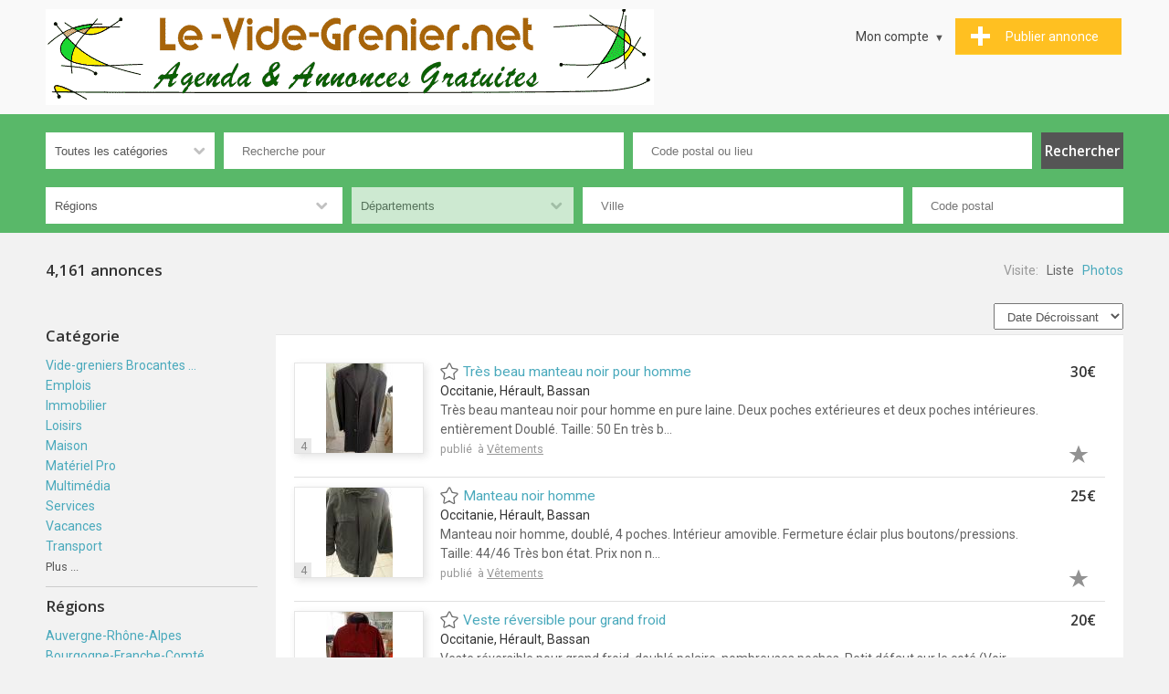

--- FILE ---
content_type: text/html; charset=UTF-8
request_url: https://le-vide-grenier.net/keyword-Recherche/listings.html
body_size: 10720
content:
<!DOCTYPE html>
<html lang="fr">

<head>

<title></title>

<meta charset="UTF-8">
<meta name="viewport" content="width=device-width, initial-scale=1.0">

<meta name="description" content="Recherche des vide-greniers, brocantes ou autres manifestations" />
<meta name="keywords" content="Agenda des vide-greniers, calendrier des vide-greniers, agenda des brocantes,calendrier des brocantes" />
<meta name="google-adsense-account" content="ca-pub-1361877294832566">
<!-- Google cookies -->
<script async src="https://pagead2.googlesyndication.com/pagead/js/adsbygoogle.js?client=ca-pub-1361877294832566"
     crossorigin="anonymous"></script>
<!-- Google cookies-->
	 
<!-- cookie-banner 
<script src="https://consent.cookiefirst.com/sites/le-vide-grenier.net-ea81f9e0-4b86-4a03-a555-439751eec9aa/consent.js"></script>
<!-- cookie-banner -->	 

<!-- cookie-script
<script type="text/javascript" charset="UTF-8" src="//cdn.cookie-script.com/s/cab706060fa975868b922551f46570f4.js"></script>
<!-- cookie-script -->

<!-- Google cookies 
<script async src="https://pagead2.googlesyndication.com/pagead/js/adsbygoogle.js?client=ca-pub-1361877294832566"
     crossorigin="anonymous"></script>
<!-- LVG Footer 

<ins class="adsbygoogle"
     style="display:inline-block;width:728px;height:90px"
     data-ad-client="ca-pub-1361877294832566"
     data-ad-slot="4753711383"></ins>


<script>
     (adsbygoogle = window.adsbygoogle || []).push({});
</script>
<!-- Google cookies -->




	
<meta name="robots" content="index, follow" />




<link href="https://le-vide-grenier.net/templates/flux/css/style.css" rel="stylesheet" type="text/css"/>
<link href="https://le-vide-grenier.net/templates/flux/css/style_green.css" rel="stylesheet" type="text/css"/>
<script src="https://le-vide-grenier.net/js/search.js"></script>


<script>
//<![CDATA[


// redirect if media queries are not enabled
function mediaQueriesEnabled () {
    return (typeof window.matchMedia != "undefined" || typeof window.msMatchMedia != "undefined");
}

function isIE () {
  var myNav = navigator.userAgent.toLowerCase();
  return (myNav.indexOf('msie') != -1) ? parseInt(myNav.split('msie')[1]) : false;
}

if (isIE () && isIE () < 9) window.location.href="https://le-vide-grenier.net/bns.php";
// end redirect if media queries are not enabled

site_width=1200;

gmalng='';
gmareg='';

places=0;dsearch=0;exdate=new Date();
exdate.setDate(exdate.getDate() + 365);
var frontend = 1;
var no_languages = 1;

jQuery(document).ready(function() {

if(places || dsearch) { 
	load_gmaps();
}

if(dsearch && !places) {

	$("#qs_location").change(function(event){ 
	
		// fill in qs_lat and qs_long with the location coordinates
		var geocoder =  new google.maps.Geocoder();
		geocoder.geocode( { 'address': $("#qs_location").val()}, function(results, status) {
			if (status == google.maps.GeocoderStatus.OK) {
				$("#qs_lat").val(results[0].geometry.location.lat());
				$("#qs_long").val(results[0].geometry.location.lng());
				$("#qs_dist").prop('disabled', false);
				
			} else {
				//alert("Something got wrong " + status);
				$("#qs_lat").val('');
				$("#qs_long").val('');
				$("#qs_dist").prop('disabled', true);
			}
		});

	});
	
}

//alert(navigator.userAgent)
$("a[href='#top']").click(function() {
  $("html, body").animate({ scrollTop: 0 }, "slow");
  return false;
});

$("#show_search").click(function(){ 
 
	$("#nav").slideUp();
	$("#quick-search").slideDown();
	$("#menu").toggleClass("change");

});

 	// show left and right banners only if the window is wide enough
 	if( window.innerWidth >= site_width+100) {

	// get position for left and right banners
	var left_page_pos = $(".page").offset().left;
	var right_page_pos = left_page_pos + $(".page").width()+10;
	var top_page_pos = $(".page").offset().top;



	$(".left_banners").css({top: top_page_pos, left: left_page_pos-$(".left_banners").width()-10, position:'absolute'});
	$(".left_banners").fadeIn();



	$(".right_banners").css({top: top_page_pos, left: right_page_pos, position:'absolute'});
	$(".right_banners").fadeIn();



	lb_height = $(".left_banners").height();
	rb_height = $(".right_banners").height();
	page_bottom = $("footer").offset().top;

  	$(window).scroll(function () {

 		set2 = $(document).scrollTop()+20;

		if(set2<top_page_pos) set3 = top_page_pos+"px";
		else set3 = set2+"px";



 		if(set2+lb_height<page_bottom)
 		$('.left_banners').animate({top:set3},{duration:500,queue:false});


 		if(set2+rb_height<page_bottom)
 		$('.right_banners').animate({top:set3},{duration:500,queue:false});



	}); // end on window scroll

	} // end show left and right banners only if the window is wide enough

	// back to top button
	// browser window scroll (in pixels) after which the "back to top" link is shown
	var offset = 300,
	//browser window scroll (in pixels) after which the "back to top" link opacity is reduced
	offset_opacity = 1200,
	//duration of the top scrolling animation (in ms)
	scroll_top_duration = 700,
	//grab the "back to top" link
	$back_to_top = $('.cd-top');

	//hide or show the "back to top" link
	$(window).scroll(function(){
		( $(this).scrollTop() > offset ) ? $back_to_top.addClass('cd-is-visible') : $back_to_top.removeClass('cd-is-visible cd-fade-out');
		if( $(this).scrollTop() > offset_opacity ) { 
			$back_to_top.addClass('cd-fade-out');
		}
	});

	//smooth scroll to top
	$back_to_top.on('click', function(event){
		event.preventDefault();
		$('body,html').animate({
			scrollTop: 0 ,
		 	}, scroll_top_duration
		);
	});
	// end back to top button
	
	$("#remove_qs_keyword").click(function(){ 
		$("#qs_keyword").val('');
		$("#qsearch").submit();
	
	});
	$("#remove_qs_location").click(function(){ 
		$("#qs_location").val('');
		$("#qs_dist").val('');
		$("#qsearch").submit();
	
	});
	$("#qs_category").change(function(){ 
		//$("#qsearch").submit();
		
		onQuickSearch('qsearch', 'https://le-vide-grenier.net'); 		

	});
	
	
		

}); // end document ready




// show left and right banners only if the window is wide enough
if( window.innerWidth >= site_width+100) {

$(window).on("resize", function(){

	// get position for left and right banners
	left_page_pos = $(".page").offset().left;
	right_page_pos = left_page_pos + $(".page").width()+10;
	top_page_pos = $(".page").offset().top;




	$(".left_banners").css({top: top_page_pos, left: left_page_pos-$(".left_banners").width()-10, position:'absolute'});
	$(".left_banners").fadeIn();



	$(".right_banners").css({top: top_page_pos, left: right_page_pos, position:'absolute'});
	$(".right_banners").fadeIn();



}); // end on resize

} // end show left and right banners only if the window is wide enough



function toggleMenu(x) {

	x.classList.toggle("change");
	if($("#nav").is(":visible"))
		$("#nav").slideUp();
	else $("#nav").slideDown();
	
}

function toggleLocation() {

	if($("#locations_list").is(":visible"))
		$("#locations_list").slideUp();
	else $("#locations_list").slideDown();
	
}

WebFont.load({
    google: {
      families: ['Open Sans:400,600,700', 'Roboto']
    }
});

function enable_autocomplete() {

	var input = document.getElementById('qs_location');
	var options = {
	geocode: 1
	};

	autocomplete = new google.maps.places.Autocomplete(input, options);
	autocomplete.addListener('place_changed', fillInLocationFields);

	
} // end enable_autocomplete

function fillInLocationFields() {

      var componentForm = {
      		country: 'long_name',      		administrative_area_level_1: 'long_name',      		locality: 'long_name',      		postal_code: 'long_name',            };

      var componentMapForm = {
      		country: 'country',      		administrative_area_level_1: 'region',      		locality: 'city',      		postal_code: 'zip',            };
	  var place = autocomplete.getPlace();

        for (var component in componentMapForm) {
          document.getElementById("qs_"+componentMapForm[component]).value = '';
        }

        // Get each component of the address from the place details
        // and fill the corresponding field on the form.
        var found_loc = 0;
        for (var i = 0; i < place.address_components.length; i++) {
          var addressType = place.address_components[i].types[0];

          if (componentForm[addressType]) {
            var val = place.address_components[i][componentForm[addressType]];
            document.getElementById("qs_"+componentMapForm[addressType]).value = val;
            found_loc = 1;
          }
        }

        if(dsearch) {
			$("#qs_lat").val();
			$("#qs_long").val();
			$("#qs_dist").prop('disabled', true);

			$("#qs_lat").val(place.geometry.location.lat());
			$("#qs_long").val(place.geometry.location.lng());
			$("#qs_dist").prop('disabled', false);
		}
}


//]]>
</script>





<!-- Global site tag (gtag.js) - Google Analytics -->
<script async src="https://www.googletagmanager.com/gtag/js?id=UA-111639518-1"></script>
<script>
  window.dataLayer = window.dataLayer || [];
  function gtag(){dataLayer.push(arguments);}
  gtag('js', new Date());

  gtag('config', 'UA-111639518-1');
</script>


<style>

.logo { background: url('https://le-vide-grenier.net/images/logomobile.gif') no-repeat; width:300px; height:45px; }
@media all and (min-width: 1200px)
{

	.bottom-notice { min-width: 1200px; }
	.page_bounds { min-width: 1200px; width: 1200px;  margin: 0 auto !important;}
	.logo { background: url('https://le-vide-grenier.net/images/LogoLVG1.png') no-repeat; width:666px; height:105px; }	.box-container { width: 20%; }
	
}


</style>


<!-- Google 
<script async src="https://pagead2.googlesyndication.com/pagead/js/adsbygoogle.js?client=ca-pub-1361877294832566"
     crossorigin="anonymous"></script>
<!-- LVG Footer 
<ins class="adsbygoogle"
     style="display:inline-block;width:728px;height:90px"
     data-ad-client="ca-pub-1361877294832566"
     data-ad-slot="4753711383"></ins>


<script>
     (adsbygoogle = window.adsbygoogle || []).push({});
</script>
<!-- Google -->



</head>

<body>

<!--  -->


<!--  -->





<div class="left_banners" style="display: none;">

	</div>



<div class="right_banners" style="display: none;">

	</div>







<header>
	<div class="page_bounds" id="top">


<div class="top-logo">
		
		
	<a href="https://le-vide-grenier.net">
	
	

	
	
	<div class="logo">&nbsp;</div>	</a>

	

	</div>







<div id="menu" onclick="toggleMenu(this)">
	<div class="bar1"></div>
	<div class="bar2"></div>
	<div class="bar3"></div>
</div>

<div class="ssclear"></div>

<ul id="nav">

	<li class="show_search"><a href="javascript:;" id="show_search"><div class="search_icon"><div class="search_circle"></div><div class="search_rectangle"></div></div><span>Rechercher</span></a></li>

	<li class="post-listing"><a href="https://le-vide-grenier.net/new_listing.php"><div class="post-listing-btn"><div class="plus"></div><span>Publier&nbsp;annonce</span></div></a></li>
	
	
	<li>
	
	<a class="arrow-button" href="#"><span class="down-arrow">Mon compte</span></a>
	
 			<ul>
			<li><a href="https://le-vide-grenier.net/login.php">Connexion</a></li>
			<li><a href="https://le-vide-grenier.net/register.php">Créer un compte</a></li>
			<li><a class="starfav" href="https://le-vide-grenier.net/favorites.php">Favoris</a></li>
		</ul>
	
		
	</li> 
	
</ul> 

<div class="clearfix"></div>
	</div>
</header>



<div id="quick-search" >
<div class="page_bounds">
<form name="qsearch" id="qsearch" method="post" action="https://le-vide-grenier.net/listings.php">
<div id="qs_container">
	
	<div class="qs_category qsf">
		<select name="qs_category" id="qs_category">
				<option value="">Toutes les catégories</option>
								<option value="92" >Vide-greniers Brocantes ...</option>
								<option value="93" >&nbsp;&nbsp;&nbsp;Vide-greniers occasionnels</option>
								<option value="174" >&nbsp;&nbsp;&nbsp;Vide-greniers Mensuels</option>
								<option value="95" >&nbsp;&nbsp;&nbsp;Brocantes occasionnelles</option>
								<option value="96" >&nbsp;&nbsp;&nbsp;Brocantes Mensuelles</option>
								<option value="97" >&nbsp;&nbsp;&nbsp;Evénements occasionnels</option>
								<option value="98" >&nbsp;&nbsp;&nbsp;Evénements Mensuels</option>
								<option value="99" >Emplois</option>
								<option value="100" >&nbsp;&nbsp;&nbsp;Offres d'emplois</option>
								<option value="101" >&nbsp;&nbsp;&nbsp;Demandes d'emplois</option>
								<option value="102" >Immobilier</option>
								<option value="103" >&nbsp;&nbsp;&nbsp;Ventes immobilières</option>
								<option value="104" >&nbsp;&nbsp;&nbsp;Locations</option>
								<option value="105" >&nbsp;&nbsp;&nbsp;Colocations</option>
								<option value="106" >&nbsp;&nbsp;&nbsp;Bureaux et commerces</option>
								<option value="107" >Loisirs</option>
								<option value="108" >&nbsp;&nbsp;&nbsp;Animaux</option>
								<option value="109" >&nbsp;&nbsp;&nbsp;CD Musique</option>
								<option value="110" >&nbsp;&nbsp;&nbsp;Collections Antiquités</option>
								<option value="111" >&nbsp;&nbsp;&nbsp;Esotérisme</option>
								<option value="112" >&nbsp;&nbsp;&nbsp;Instruments de musique</option>
								<option value="113" >&nbsp;&nbsp;&nbsp;Jeux Jouets</option>
								<option value="114" >&nbsp;&nbsp;&nbsp;Livres</option>
								<option value="115" >&nbsp;&nbsp;&nbsp;Sports et Hobbies</option>
								<option value="116" >&nbsp;&nbsp;&nbsp;Vélos</option>
								<option value="117" >&nbsp;&nbsp;&nbsp;Vins Gastronomie</option>
								<option value="118" >Maison</option>
								<option value="119" >&nbsp;&nbsp;&nbsp;Ameublement</option>
								<option value="120" >&nbsp;&nbsp;&nbsp;Art de la table</option>
								<option value="121" >&nbsp;&nbsp;&nbsp;Bagagerie</option>
								<option value="122" >&nbsp;&nbsp;&nbsp;Bricolage</option>
								<option value="123" >&nbsp;&nbsp;&nbsp;Chaussures</option>
								<option value="124" >&nbsp;&nbsp;&nbsp;Décoration</option>
								<option value="125" >&nbsp;&nbsp;&nbsp;Electroménager</option>
								<option value="126" >&nbsp;&nbsp;&nbsp;Equipement bébé</option>
								<option value="127" >&nbsp;&nbsp;&nbsp;Jardinage</option>
								<option value="128" >&nbsp;&nbsp;&nbsp;Linge de maison</option>
								<option value="129" >&nbsp;&nbsp;&nbsp;Montres et Bijoux</option>
								<option value="130" >&nbsp;&nbsp;&nbsp;Santé - Forme - Beauté</option>
								<option value="131" >&nbsp;&nbsp;&nbsp;Vêtements</option>
								<option value="132" >&nbsp;&nbsp;&nbsp;Vêtements Bébé</option>
								<option value="133" >Matériel Pro</option>
								<option value="134" >&nbsp;&nbsp;&nbsp;BTP</option>
								<option value="135" >&nbsp;&nbsp;&nbsp;Commerces Marchés</option>
								<option value="136" >&nbsp;&nbsp;&nbsp;Equipement industriel</option>
								<option value="137" >&nbsp;&nbsp;&nbsp;Fournitures de bureaux</option>
								<option value="138" >&nbsp;&nbsp;&nbsp;Matériel agricole</option>
								<option value="139" >&nbsp;&nbsp;&nbsp;Matériel médical</option>
								<option value="140" >&nbsp;&nbsp;&nbsp;Outillage</option>
								<option value="141" >&nbsp;&nbsp;&nbsp;Restauration Hôtellerie</option>
								<option value="142" >&nbsp;&nbsp;&nbsp;Transport Manutention</option>
								<option value="143" >Multimédia</option>
								<option value="144" >&nbsp;&nbsp;&nbsp;Consoles Jeux</option>
								<option value="145" >&nbsp;&nbsp;&nbsp;Images Son</option>
								<option value="146" >&nbsp;&nbsp;&nbsp;Informatique</option>
								<option value="147" >&nbsp;&nbsp;&nbsp;Téléphonie</option>
								<option value="148" >Services</option>
								<option value="149" >&nbsp;&nbsp;&nbsp;Cours particuliers</option>
								<option value="150" >&nbsp;&nbsp;&nbsp;Covoiturage</option>
								<option value="151" >&nbsp;&nbsp;&nbsp;Prestations de services</option>
								<option value="152" >Vacances</option>
								<option value="153" >&nbsp;&nbsp;&nbsp;Appartements Maisons</option>
								<option value="154" >&nbsp;&nbsp;&nbsp;Campings</option>
								<option value="155" >&nbsp;&nbsp;&nbsp;Chambres d'hôtes</option>
								<option value="156" >&nbsp;&nbsp;&nbsp;Gîtes</option>
								<option value="158" >&nbsp;&nbsp;&nbsp;Insolites</option>
								<option value="157" >&nbsp;&nbsp;&nbsp;Hôtels</option>
								<option value="159" >&nbsp;&nbsp;&nbsp;Mobil-Home</option>
								<option value="163" >Transport</option>
								<option value="164" >&nbsp;&nbsp;&nbsp;Voitures</option>
								<option value="165" >&nbsp;&nbsp;&nbsp;Motos</option>
								<option value="166" >&nbsp;&nbsp;&nbsp;Caravaning</option>
								<option value="167" >&nbsp;&nbsp;&nbsp;Nautisme</option>
								<option value="168" >&nbsp;&nbsp;&nbsp;Equipement Autos</option>
								<option value="169" >&nbsp;&nbsp;&nbsp;Equipement Motos</option>
								<option value="170" >&nbsp;&nbsp;&nbsp;Equipement Caravaning</option>
								<option value="171" >&nbsp;&nbsp;&nbsp;Equipement Nautisme</option>
								<option value="172" >Autres</option>
								<option value="173" >&nbsp;&nbsp;&nbsp;Autres Bonnes Affaires</option>
							</select>
	</div>
	
	<div class="qs_keyword qsf relative">
	<input type="text" name="qs_keyword" id="qs_keyword" placeholder="Recherche pour" value=""/>
	<a href="javascript:;" id="remove_qs_keyword" class="close qs_delete hidden" ></a>
	</div>
	
	<div class="qs_location qsf relative">
	<input type="text" name="qs_location" id="qs_location" placeholder="Code postal ou lieu" value=""/>
	<a href="javascript:;" id="remove_qs_location" class="close qs_delete hidden" ></a>
	</div>
	
		
		
		
	<div class="search-button qsf search-button-nomob"><input type="submit" name="Search" id="Search" value="Rechercher"/></div>
	
</div> 
	

<div id="qs_extended" >
	
	
			<div class="qsf"  id="li_price_low" style="display: none">
		
		
				<select id="qs_price_low" name="qs_price_low">
			<option value="">- Min Prix -</option>
						<option value="500">500</option>
						<option value="1500">1500</option>
						<option value="2000">2000</option>
						<option value="2500">2500</option>
						<option value="3000">3000</option>
						<option value="3500">3500</option>
						<option value="4000">4000</option>
						<option value="4500">4500</option>
						<option value="5000">5000</option>
						<option value="6000">6000</option>
						<option value="7000">7000</option>
						<option value="8000">8000</option>
						<option value="9000">9000</option>
						<option value="10000">10000</option>
						<option value="12500">12500</option>
						<option value="15000">15000</option>
						<option value="17500">17500</option>
						<option value="20000">20000</option>
						<option value="25000">25000</option>
						<option value="30000">30000</option>
						<option value="40000">40000</option>
						<option value="50000">50000</option>
						<option value="75000">75000</option>
						<option value="100000">100000</option>
					</select>
		</div>
		<div class="qsf"  id="li_price_high" style="display: none">
		<select id="qs_price_high" name="qs_price_high">
			<option value="">- Max Prix -</option>
						<option value="500">500</option>
						<option value="1500">1500</option>
						<option value="2000">2000</option>
						<option value="2500">2500</option>
						<option value="3000">3000</option>
						<option value="3500">3500</option>
						<option value="4000">4000</option>
						<option value="4500">4500</option>
						<option value="5000">5000</option>
						<option value="6000">6000</option>
						<option value="7000">7000</option>
						<option value="8000">8000</option>
						<option value="9000">9000</option>
						<option value="10000">10000</option>
						<option value="12500">12500</option>
						<option value="15000">15000</option>
						<option value="17500">17500</option>
						<option value="20000">20000</option>
						<option value="25000">25000</option>
						<option value="30000">30000</option>
						<option value="40000">40000</option>
						<option value="50000">50000</option>
						<option value="75000">75000</option>
						<option value="100000">100000</option>
					</select>
		
		
		</div>

	
	
	
		<div class="qsf" >
	<select name="qs_country" id="qs_country"  onchange="selDepending(1, 'qs_country', 'qs_region', '1', 0, 0, '', 0, '', 'https://le-vide-grenier.net', '' )">
		<option value="">Régions</option>
				<option value="Auvergne-Rhône-Alpes">Auvergne-Rhône-Alpes</option>
				<option value="Bourgogne-Franche-Comté">Bourgogne-Franche-Comté</option>
				<option value="Bretagne">Bretagne</option>
				<option value="Centre-Val de Loire">Centre-Val de Loire</option>
				<option value="Corse">Corse</option>
				<option value="Grand Est">Grand Est</option>
				<option value="Guadeloupe">Guadeloupe</option>
				<option value="Guyane">Guyane</option>
				<option value="Hauts-de-France">Hauts-de-France</option>
				<option value="Hors de France">Hors de France</option>
				<option value="Île-de-France">Île-de-France</option>
				<option value="La Réunion">La Réunion</option>
				<option value="Martinique">Martinique</option>
				<option value="Mayotte">Mayotte</option>
				<option value="Normandie">Normandie</option>
				<option value="Nouvelle-Aquitaine">Nouvelle-Aquitaine</option>
				<option value="Occitanie">Occitanie</option>
				<option value="Pays de la Loire">Pays de la Loire</option>
				<option value="Provence-Alpes-Côte d'Azur">Provence-Alpes-Côte d'Azur</option>
			</select>
	<input type="hidden" name="dep_id_qs_country" id="dep_id_qs_country" value="" />

	
		

	</div>
	<div class="qsf" >
	<select disabled='disabled' name="qs_region" id="qs_region" 
	>
		<option value="">Départements</option>
	</select><input type="hidden" name="dep_id_qs_region" id="dep_id_qs_region" value="" />



	</div>

	
	
	
			<div class="qsf" >
		
		
		<input name="qs_city" id="qs_city" type="text" size="20" placeholder="Ville"/>
		
		</div>

	
	
	
	
			<div class="qsf" >
		
		
		<input name="qs_code_postal" id="qs_code_postal" type="text" size="5" placeholder="Code postal"/>
		
		</div>

	
	
	
	
			<div class="qsf"  id="li_date_de_levenement" style="display: none">
		
		
		<input name="qs_date_de_levenement" id="qs_date_de_levenement" type="text" size="10" placeholder="Date (jj-mm-aaaa)"/>
		
		</div>

	
	
	
	</div> 

<div class="search-button search-button-mob qsf"><input type="submit" name="Search1" id="Search1" value="Rechercher"/></div>

 

<div class="clearfix"></div>
	<input type="hidden" name="order" value="date_added" />
	<input type="hidden" name="order_way" value="desc" />
	
</form>
</div>
</div>



<main>
	<div class="page_bounds page">






	</div> 


<style type="text/css">
@media all and (min-width: 800px) {
	.classified .smallimg { width: 142px; height: 100px; }
	.rclass { margin-left: 150px; min-height: 100px;}
}
.rclass { min-height: 100px;}
.highlited { background: #fff4be; }
</style>


<div class="page_bounds pb30 relative">

<div class="top_search fbc">

<h1 class="total_results fb">4,161 annonces</h1>

<div class="display_mode fb"><span>Visite:</span>&nbsp;&nbsp;&nbsp;Liste&nbsp;&nbsp;&nbsp;<a href="https://le-vide-grenier.net/listings.php?page=1&amp;show=gallery&amp;keyword-Recherche/listings.html">Photos</a></div> 

</div> 
<div class="clearfix"></div>

<section>
<h2 class="show_refine">Affiner la recherche</h2>
<div class="hide_refine hidden">Cacher affiner</div>
<div class="clearfix"></div>
<div class="search_left">


<div class="refine">
<form method="post" action="https://le-vide-grenier.net/listings.php" name="search" id="search">




 




	
<h3 class="heading">Catégorie</h3>



<div class="property"><a href="https://le-vide-grenier.net/listings.php?page=1&amp;category=92">Vide-greniers Brocantes ...</a></div>
<div class="property"><a href="https://le-vide-grenier.net/listings.php?page=1&amp;category=99">Emplois</a></div>
<div class="property"><a href="https://le-vide-grenier.net/listings.php?page=1&amp;category=102">Immobilier</a></div>
<div class="property"><a href="https://le-vide-grenier.net/listings.php?page=1&amp;category=107">Loisirs</a></div>
<div class="property"><a href="https://le-vide-grenier.net/listings.php?page=1&amp;category=118">Maison</a></div>
<div class="property"><a href="https://le-vide-grenier.net/listings.php?page=1&amp;category=133">Matériel Pro</a></div>
<div class="property"><a href="https://le-vide-grenier.net/listings.php?page=1&amp;category=143">Multimédia</a></div>
<div class="property"><a href="https://le-vide-grenier.net/listings.php?page=1&amp;category=148">Services</a></div>
<div class="property"><a href="https://le-vide-grenier.net/listings.php?page=1&amp;category=152">Vacances</a></div>
<div class="property"><a href="https://le-vide-grenier.net/listings.php?page=1&amp;category=163">Transport</a></div>
<div id="more_categories_link"><a id="more_categories" class="more_link" href="javascript:;">Plus ...</a></div>
<div style="display: none;" id="more_categories_list">
<div class="property"><a href="https://le-vide-grenier.net/listings.php?page=1&amp;category=172">Autres</a></div>
<div><a id="less_categories" href="javascript:;">Moins ...</a></div>
</div>

	<script>
		
		$("a#more_categories").click(function(){ 
			$("#more_categories_list").fadeIn(1000);
			$("#more_categories_link").hide();
		});

		$("a#less_categories").click(function(){ 
			$("#more_categories_list").slideUp(300);
			$("#more_categories_link").show();
		});

		
	</script>


<hr/>




	
					

	

	<h3 class="heading">Régions</h3>

	 
										<div class="property">
		<a href="https://le-vide-grenier.net/listings.php?page=1&amp;country=Auvergne-Rhône-Alpes">Auvergne-Rhône-Alpes</a>
		</div>
												<div class="property">
		<a href="https://le-vide-grenier.net/listings.php?page=1&amp;country=Bourgogne-Franche-Comté">Bourgogne-Franche-Comté</a>
		</div>
												<div class="property">
		<a href="https://le-vide-grenier.net/listings.php?page=1&amp;country=Bretagne">Bretagne</a>
		</div>
												<div class="property">
		<a href="https://le-vide-grenier.net/listings.php?page=1&amp;country=Centre-Val de Loire">Centre-Val de Loire</a>
		</div>
												<div class="property">
		<a href="https://le-vide-grenier.net/listings.php?page=1&amp;country=Corse">Corse</a>
		</div>
				<div id="more_country_link"><a id="more_country" class="more_link" href="javascript:;">Plus ...</a></div>
		<div style="display: none;" id="more_country_list">
												<div class="property">
		<a href="https://le-vide-grenier.net/listings.php?page=1&amp;country=Grand Est">Grand Est</a>
		</div>
												<div class="property">
		<a href="https://le-vide-grenier.net/listings.php?page=1&amp;country=Guadeloupe">Guadeloupe</a>
		</div>
												<div class="property">
		<a href="https://le-vide-grenier.net/listings.php?page=1&amp;country=Guyane">Guyane</a>
		</div>
												<div class="property">
		<a href="https://le-vide-grenier.net/listings.php?page=1&amp;country=Hauts-de-France">Hauts-de-France</a>
		</div>
												<div class="property">
		<a href="https://le-vide-grenier.net/listings.php?page=1&amp;country=Hors de France">Hors de France</a>
		</div>
												<div class="property">
		<a href="https://le-vide-grenier.net/listings.php?page=1&amp;country=Île-de-France">Île-de-France</a>
		</div>
												<div class="property">
		<a href="https://le-vide-grenier.net/listings.php?page=1&amp;country=La Réunion">La Réunion</a>
		</div>
												<div class="property">
		<a href="https://le-vide-grenier.net/listings.php?page=1&amp;country=Martinique">Martinique</a>
		</div>
												<div class="property">
		<a href="https://le-vide-grenier.net/listings.php?page=1&amp;country=Mayotte">Mayotte</a>
		</div>
												<div class="property">
		<a href="https://le-vide-grenier.net/listings.php?page=1&amp;country=Normandie">Normandie</a>
		</div>
												<div class="property">
		<a href="https://le-vide-grenier.net/listings.php?page=1&amp;country=Nouvelle-Aquitaine">Nouvelle-Aquitaine</a>
		</div>
												<div class="property">
		<a href="https://le-vide-grenier.net/listings.php?page=1&amp;country=Occitanie">Occitanie</a>
		</div>
												<div class="property">
		<a href="https://le-vide-grenier.net/listings.php?page=1&amp;country=Pays de la Loire">Pays de la Loire</a>
		</div>
												<div class="property">
		<a href="https://le-vide-grenier.net/listings.php?page=1&amp;country=Provence-Alpes-Côte d'Azur">Provence-Alpes-Côte d'Azur</a>
		</div>
					<div><a id="less_country" href="javascript:;">Moins ...</a></div>
	</div>

		<script>
			
			$("a#more_country").click(function(){ 
				$("#more_country_list").fadeIn(1000);
				$("#more_country_link").hide();
			});

			$("a#less_country").click(function(){ 
				$("#more_country_list").slideUp(300);
				$("#more_country_link").show();
			});

			
		</script>

	
	
	<hr/>



	 





	 




	 



	 

	 




	
	<h3 class="heading">Ville</h3>
	



				
		
		
		
		
		
		 

		
		<!--

		--><input name="city" id="city" type="text" placeholder="- Ville -"  class="refine_input" /><!--
		--><!--
		--><!--
		--><!--
		--><!--
		--><input type="image" class="input_img" src="https://le-vide-grenier.net/templates/flux/images/search-arrow.gif" alt="Rechercher" />

		
		 



	
	<hr/>

	 




	
	<h3 class="heading">Code postal</h3>
	



				
		
		
		
		
		
		 

		
		<!--

		--><input name="code_postal" id="code_postal" type="text" placeholder="- Code postal -"  class="refine_input" /><!--
		--><!--
		--><!--
		--><!--
		--><!--
		--><input type="image" class="input_img" src="https://le-vide-grenier.net/templates/flux/images/search-arrow.gif" alt="Rechercher" />

		
		 



	
	<hr/>

	 


<div>
 
<input name="with_pic" id="with_pic" type="checkbox" class="noborder" />
Seulement les annonces avec photos

 

</div>

<hr/>


<h3 class="heading">Raffiner par mots-clés</h3>
<div>

<input type="text" name="keyword" id="keyword" placeholder="- Recherche -"  class="refine_input" /><!--

--><input type="image" class="input_img" src="https://le-vide-grenier.net/templates/flux//images/search-arrow.gif" alt="Rechercher" /></div>

</form>
</div>




</div> 
</section>


<section class="search_right">

		<div class="fbc_inv">
	<div class="search_details fb_inv">

	
		

		<select id="order" name="order" onchange="doSel(this)">
	<option value="location.href='https://le-vide-grenier.net/listings.php?page=1&amp;order=date_added&amp;order_way=desc'" >Trier par</option>
	<option value="location.href='https://le-vide-grenier.net/listings.php?page=1&amp;order=date_added&amp;order_way=desc'" selected="selected">Date Décroissant</option>
	<option value="location.href='https://le-vide-grenier.net/listings.php?page=1&amp;order=date_added&amp;order_way=asc'" >Date Croissant</option>
		<option value="location.href='https://le-vide-grenier.net/listings.php?page=1&amp;order=price&amp;order_way=desc'" >Prix Décroissant</option>
	<option value="location.href='https://le-vide-grenier.net/listings.php?page=1&amp;order=price&amp;order_way=asc'" >Prix Croissant</option>
		</select>
	
	</div> 
	
	
	<div class="clearfix"></div>
	
	</div> 



	<div class="search_res">
	
	 

	
		

		
				
					
<div class="classified">

	<div class="lfloat gallery-img-bg smallimg sl-image">

	<a href="https://le-vide-grenier.net/details.php?id=110327" name="listing110327">
	<img class="cpic" src="https://le-vide-grenier.net/images/listings/2026-01/thmb/undefined-1767536263-384-e.jpg" alt="Très beau manteau noir pour homme" />
	</a> 
			
	<div class="images-no">4</div>
	</div> 

	<div class="rclass fba">
		
		<div class="fbac">

		<div class="title">

		<a href="https://le-vide-grenier.net/details.php?id=110327" class="tooltip prioritized" alt="priority2" title="Tête de liste OR"><h3 class="priority">Très beau manteau noir pour homme</h3></a>
		
		</div>

		

		
		

		<div class="sl-loc">Occitanie, Hérault, Bassan</div>
		<p>Très beau manteau noir pour homme en pure laine. Deux poches extérieures et deux poches intérieures. entièrement Doublé.

Taille: 50

En très b...</p>

		<div class="small-light">
					publié
				&nbsp;à&nbsp;<a href="https://le-vide-grenier.net/listings.php?category=131">Vêtements</a>
		
		
				

		</div>

		</div> 
		
		<div class="fbav sl-right"> 
		
				
		
		<div class="fbavr price sl-price">30€</div> 
					
		 
		
				<a href="javascript:;" class="addtofav fbavr tooltip" id="fav110327" title="Ajouter aux favoris"><div class="starfav sl-make-fav"></div></a>
		
		</div> 

	</div> 
	<div class="clearfix"></div>

</div> 

			
					
<div class="classified">

	<div class="lfloat gallery-img-bg smallimg sl-image">

	<a href="https://le-vide-grenier.net/details.php?id=110326" name="listing110326">
	<img class="cpic" src="https://le-vide-grenier.net/images/listings/2026-01/thmb/undefined-1767535599-822-e.jpg" alt="Manteau noir homme" />
	</a> 
			
	<div class="images-no">4</div>
	</div> 

	<div class="rclass fba">
		
		<div class="fbac">

		<div class="title">

		<a href="https://le-vide-grenier.net/details.php?id=110326" class="tooltip prioritized" alt="priority2" title="Tête de liste OR"><h3 class="priority">Manteau noir homme</h3></a>
		
		</div>

		

		
		

		<div class="sl-loc">Occitanie, Hérault, Bassan</div>
		<p>Manteau noir homme, doublé, 4 poches. Intérieur amovible. Fermeture éclair plus boutons/pressions.

Taille: 44/46

Très bon état.

Prix non n...</p>

		<div class="small-light">
					publié
				&nbsp;à&nbsp;<a href="https://le-vide-grenier.net/listings.php?category=131">Vêtements</a>
		
		
				

		</div>

		</div> 
		
		<div class="fbav sl-right"> 
		
				
		
		<div class="fbavr price sl-price">25€</div> 
					
		 
		
				<a href="javascript:;" class="addtofav fbavr tooltip" id="fav110326" title="Ajouter aux favoris"><div class="starfav sl-make-fav"></div></a>
		
		</div> 

	</div> 
	<div class="clearfix"></div>

</div> 

			
					
<div class="classified">

	<div class="lfloat gallery-img-bg smallimg sl-image">

	<a href="https://le-vide-grenier.net/details.php?id=110324" name="listing110324">
	<img class="cpic" src="https://le-vide-grenier.net/images/listings/2026-01/thmb/undefined-1767534864-470-e.jpg" alt="Veste réversible pour grand froid" />
	</a> 
			
	<div class="images-no">6</div>
	</div> 

	<div class="rclass fba">
		
		<div class="fbac">

		<div class="title">

		<a href="https://le-vide-grenier.net/details.php?id=110324" class="tooltip prioritized" alt="priority2" title="Tête de liste OR"><h3 class="priority">Veste réversible pour grand froid</h3></a>
		
		</div>

		

		
		

		<div class="sl-loc">Occitanie, Hérault, Bassan</div>
		<p>Veste réversible pour grand froid, doublé polaire. nombreuses poches.
Petit défaut sur le coté (Voir 3eme photo)

Taille: XL

Prix non négocia...</p>

		<div class="small-light">
					publié
				&nbsp;à&nbsp;<a href="https://le-vide-grenier.net/listings.php?category=131">Vêtements</a>
		
		
				

		</div>

		</div> 
		
		<div class="fbav sl-right"> 
		
				
		
		<div class="fbavr price sl-price">20€</div> 
					
		 
		
				<a href="javascript:;" class="addtofav fbavr tooltip" id="fav110324" title="Ajouter aux favoris"><div class="starfav sl-make-fav"></div></a>
		
		</div> 

	</div> 
	<div class="clearfix"></div>

</div> 

			
					
<div class="classified">

	<div class="lfloat gallery-img-bg smallimg sl-image">

	<a href="https://le-vide-grenier.net/details.php?id=110322" name="listing110322">
	<img class="cpic" src="https://le-vide-grenier.net/images/listings/2026-01/thmb/undefined-1767533751-668-e.jpg" alt="Veste noire femme" />
	</a> 
			
	<div class="images-no">3</div>
	</div> 

	<div class="rclass fba">
		
		<div class="fbac">

		<div class="title">

		<a href="https://le-vide-grenier.net/details.php?id=110322" class="tooltip prioritized" alt="priority2" title="Tête de liste OR"><h3 class="priority">Veste noire femme</h3></a>
		
		</div>

		

		
		

		<div class="sl-loc">Occitanie, Hérault, Bassan</div>
		<p>Veste noire femme en similicuir, doublé, deux poches extérieures. Fermeture par boutons.

Comme neuve.

Taille: 38/40

Prix non négociable, p...</p>

		<div class="small-light">
					publié
				&nbsp;à&nbsp;<a href="https://le-vide-grenier.net/listings.php?category=131">Vêtements</a>
		
		
				

		</div>

		</div> 
		
		<div class="fbav sl-right"> 
		
				
		
		<div class="fbavr price sl-price">13€</div> 
					
		 
		
				<a href="javascript:;" class="addtofav fbavr tooltip" id="fav110322" title="Ajouter aux favoris"><div class="starfav sl-make-fav"></div></a>
		
		</div> 

	</div> 
	<div class="clearfix"></div>

</div> 

			
					
<div class="classified">

	<div class="lfloat gallery-img-bg smallimg sl-image">

	<a href="https://le-vide-grenier.net/details.php?id=110321" name="listing110321">
	<img class="cpic" src="https://le-vide-grenier.net/images/listings/2026-01/thmb/undefined-1767533071-134-e.jpg" alt="Veste homme marron" />
	</a> 
			
	<div class="images-no">5</div>
	</div> 

	<div class="rclass fba">
		
		<div class="fbac">

		<div class="title">

		<a href="https://le-vide-grenier.net/details.php?id=110321" class="tooltip prioritized" alt="priority2" title="Tête de liste OR"><h3 class="priority">Veste homme marron</h3></a>
		
		</div>

		

		
		

		<div class="sl-loc">Occitanie, Hérault, Bassan</div>
		<p>Veste homme marron très chaude, doublée. Deux poches intérieurs. Boutonnage par fermeture éclair plus pressions. 2 Poches extérieures.

Taille: X...</p>

		<div class="small-light">
					publié
				&nbsp;à&nbsp;<a href="https://le-vide-grenier.net/listings.php?category=131">Vêtements</a>
		
		
				

		</div>

		</div> 
		
		<div class="fbav sl-right"> 
		
				
		
		<div class="fbavr price sl-price">15€</div> 
					
		 
		
				<a href="javascript:;" class="addtofav fbavr tooltip" id="fav110321" title="Ajouter aux favoris"><div class="starfav sl-make-fav"></div></a>
		
		</div> 

	</div> 
	<div class="clearfix"></div>

</div> 

						
						
			<div class="clearfix mt10 mb10"></div><div class="dcenter">						<div class="center">	<div class="btypelp_rc_responsive"><script async src="https://pagead2.googlesyndication.com/pagead/js/adsbygoogle.js?client=ca-pub-1361877294832566"
     crossorigin="anonymous"></script>
<!-- LVG Listing -->
<ins class="adsbygoogle"
     style="display:inline-block;width:728px;height:90px"
     data-ad-client="ca-pub-1361877294832566"
     data-ad-slot="3863726570"></ins>
<script>
     (adsbygoogle = window.adsbygoogle || []).push({});
</script>

<!--<b>-->
</div></div><div class="clearfix"></div>
						</div>			
			
					
<div class="classified">

	<div class="lfloat gallery-img-bg smallimg sl-image">

	<a href="https://le-vide-grenier.net/details.php?id=110320" name="listing110320">
	<img class="cpic" src="https://le-vide-grenier.net/images/listings/2026-01/thmb/undefined-1767532541-467-e.jpg" alt="Manteau noir femme" />
	</a> 
			
	<div class="images-no">3</div>
	</div> 

	<div class="rclass fba">
		
		<div class="fbac">

		<div class="title">

		<a href="https://le-vide-grenier.net/details.php?id=110320" class="tooltip prioritized" alt="priority2" title="Tête de liste OR"><h3 class="priority">Manteau noir femme</h3></a>
		
		</div>

		

		
		

		<div class="sl-loc">Occitanie, Hérault, Bassan</div>
		<p>Manteau noir femme, léger, demi-saison. Deux grandes poches.
Fermeture avec grosses pressions.
Taille: 40

Comme neuf.

Prix non négociable, ...</p>

		<div class="small-light">
					publié
				&nbsp;à&nbsp;<a href="https://le-vide-grenier.net/listings.php?category=131">Vêtements</a>
		
		
				

		</div>

		</div> 
		
		<div class="fbav sl-right"> 
		
				
		
		<div class="fbavr price sl-price">15€</div> 
					
		 
		
				<a href="javascript:;" class="addtofav fbavr tooltip" id="fav110320" title="Ajouter aux favoris"><div class="starfav sl-make-fav"></div></a>
		
		</div> 

	</div> 
	<div class="clearfix"></div>

</div> 

			
					
<div class="classified">

	<div class="lfloat gallery-img-bg smallimg sl-image">

	<a href="https://le-vide-grenier.net/details.php?id=110049" name="listing110049">
	<img class="cpic" src="https://le-vide-grenier.net/images/listings/2025-12/thmb/undefined-1766743126-841-e.jpg" alt="Icône Byzantine Vierge du Perpétuel Secours" />
	</a> 
			
	<div class="images-no">5</div>
	</div> 

	<div class="rclass fba">
		
		<div class="fbac">

		<div class="title">

		<a href="https://le-vide-grenier.net/details.php?id=110049" class="tooltip prioritized" alt="priority2" title="Tête de liste OR"><h3 class="priority">Icône Byzantine Vierge du Perpétuel Secours</h3></a>
		
		</div>

		

		
		

		<div class="sl-loc">Occitanie, Hérault, Bassan</div>
		<p>Icône Byzantine Vierge du Perpétuel Secours
Cette icône du Perpétuel Secours mesure 18 X 14 cm. Livrée avec son certificat d'authenticité.

Prix...</p>

		<div class="small-light">
					publié
				&nbsp;à&nbsp;<a href="https://le-vide-grenier.net/listings.php?category=110">Collections Antiquités</a>
		
		
				

		</div>

		</div> 
		
		<div class="fbav sl-right"> 
		
				
		
		<div class="fbavr price sl-price">50€</div> 
					
		 
		
				<a href="javascript:;" class="addtofav fbavr tooltip" id="fav110049" title="Ajouter aux favoris"><div class="starfav sl-make-fav"></div></a>
		
		</div> 

	</div> 
	<div class="clearfix"></div>

</div> 

			
					
<div class="classified">

	<div class="lfloat gallery-img-bg smallimg sl-image">

	<a href="https://le-vide-grenier.net/details.php?id=110047" name="listing110047">
	<img class="cpic" src="https://le-vide-grenier.net/images/listings/2025-12/thmb/undefined-1766742191-180-e.jpg" alt="Mascotte en forme d'Avion Oiseau Hirondelle pour SIMCA" />
	</a> 
			
	<div class="images-no">3</div>
	</div> 

	<div class="rclass fba">
		
		<div class="fbac">

		<div class="title">

		<a href="https://le-vide-grenier.net/details.php?id=110047" class="tooltip prioritized" alt="priority2" title="Tête de liste OR"><h3 class="priority">Mascotte en forme d'Avion Oiseau Hirondelle pour SIMCA</h3></a>
		
		</div>

		

		
		

		<div class="sl-loc">Occitanie, Hérault, Bassan</div>
		<p>Mascotte en forme d'Avion Oiseau Hirondelle pour SIMCA

Prix non négociable, paiement en espèce et en main propre le jour de la prise de possessi...</p>

		<div class="small-light">
					publié
				&nbsp;à&nbsp;<a href="https://le-vide-grenier.net/listings.php?category=110">Collections Antiquités</a>
		
		
				

		</div>

		</div> 
		
		<div class="fbav sl-right"> 
		
				
		
		<div class="fbavr price sl-price">150€</div> 
					
		 
		
				<a href="javascript:;" class="addtofav fbavr tooltip" id="fav110047" title="Ajouter aux favoris"><div class="starfav sl-make-fav"></div></a>
		
		</div> 

	</div> 
	<div class="clearfix"></div>

</div> 

			
					
<div class="classified">

	<div class="lfloat gallery-img-bg smallimg sl-image">

	<a href="https://le-vide-grenier.net/details.php?id=110046" name="listing110046">
	<img class="cpic" src="https://le-vide-grenier.net/images/listings/2025-12/thmb/undefined-1766741299-740-e.jpg" alt="Lion pour capot - PEUGEOT 203" />
	</a> 
			
	<div class="images-no">3</div>
	</div> 

	<div class="rclass fba">
		
		<div class="fbac">

		<div class="title">

		<a href="https://le-vide-grenier.net/details.php?id=110046" class="tooltip prioritized" alt="priority2" title="Tête de liste OR"><h3 class="priority">Lion pour capot - PEUGEOT 203</h3></a>
		
		</div>

		

		
		

		<div class="sl-loc">Occitanie, Hérault, Bassan</div>
		<p>Lion pour capot moteur pour Peugeot 203. Pièce d'occasion originale.

Prix non négociable, paiement en espèce et en main propre le jour de la pri...</p>

		<div class="small-light">
					publié
				&nbsp;à&nbsp;<a href="https://le-vide-grenier.net/listings.php?category=110">Collections Antiquités</a>
		
		
				

		</div>

		</div> 
		
		<div class="fbav sl-right"> 
		
				
		
		<div class="fbavr price sl-price">150€</div> 
					
		 
		
				<a href="javascript:;" class="addtofav fbavr tooltip" id="fav110046" title="Ajouter aux favoris"><div class="starfav sl-make-fav"></div></a>
		
		</div> 

	</div> 
	<div class="clearfix"></div>

</div> 

			
					
<div class="classified">

	<div class="lfloat gallery-img-bg smallimg sl-image">

	<a href="https://le-vide-grenier.net/details.php?id=109900" name="listing109900">
	<img class="cpic" src="https://le-vide-grenier.net/images/listings/2025-12/thmb/undefined-1766244649-629-e.jpg" alt="Brocante en salle - Wissant" />
	</a> 
			<div class="ribbon ribbon_featured"><span>VIP</span></div>
	<div class="images-no">1</div>
	</div> 

	<div class="rclass fba highlited">
		
		<div class="fbac">

		<div class="title">

		<a href="https://le-vide-grenier.net/details.php?id=109900" class="tooltip prioritized" alt="priority2" title="Tête de liste OR"><h3 class="priority">Brocante en salle - Wissant</h3></a>
		
		</div>

		

		
		

		<div class="sl-loc">Hauts-de-France, Pas-de-Calais, Wissant, 05-04-2026, Salle des fêtes</div>
		<p>Dimanche 5 Avril 2026
Brocante en salle
Organisateur: le bien être de Kayliah
- Commune: Wissant
- Adresse: salle des fêtes rue du Muret
- Hor...</p>

		<div class="small-light">
					publié
				&nbsp;à&nbsp;<a href="https://le-vide-grenier.net/listings.php?category=95">Brocantes occasionnelles</a>
		
		
				

		</div>

		</div> 
		
		<div class="fbav sl-right"> 
		
				
		
		<div class="fbavr price sl-price"></div> 
					
		 
		
				<a href="javascript:;" class="addtofav fbavr tooltip" id="fav109900" title="Ajouter aux favoris"><div class="starfav sl-make-fav"></div></a>
		
		</div> 

	</div> 
	<div class="clearfix"></div>

</div> 

			
				
		 

		
				
		
	 
	
	</div> 
	
		<div class="center mt10 mb10">
	<div class="paginator">
<ul>
<li>Page 1 de 417</li>
<li><a href="#" class="prevnext disablelink">&laquo;</a></li>



<li><a href="https://le-vide-grenier.net/listings.php?page=1&amp;keyword-Recherche/listings.html" class="currentpage">1</a></li>
<li><a href="https://le-vide-grenier.net/listings.php?page=2&amp;keyword-Recherche/listings.html">2</a></li>



<li><a href="https://le-vide-grenier.net/listings.php?page=3&amp;keyword-Recherche/listings.html">3</a></li>



...



<li><a href="https://le-vide-grenier.net/listings.php?page=416&amp;keyword-Recherche/listings.html">416</a></li>
<li><a href="https://le-vide-grenier.net/listings.php?page=417&amp;keyword-Recherche/listings.html">417</a></li>

<li><a href="https://le-vide-grenier.net/listings.php?page=2&amp;keyword-Recherche/listings.html" class="prevnext ">&raquo;</a></li>

</ul>
</div>
	</div>
	
		<div class="save_search center ">
	Voulez-vous enregistrer votre recherche?
	<a href="javascript:;" class="button outline ml10" id="show_save_search">Enregistrer la recherche</a>
	</div>
	
</section> 

<div class="clearfix"></div>



</div> 

<div class="hidden dark-bg save_search_details">

<div class="page_bounds mt30">



<div >
<form name="alert" id="alert" method="post" action="https://le-vide-grenier.net/include/add_alert.php?post=1">

<input type="hidden" name="post_str" id="post_str" value='' />
<div class="info alert_info" style="display: none"></div>
<div class="error alert_error" style="display: none;"></div>

<div class="alert_content">

<div class="heading">Recevoir des alertes par E-mail lorsque de nouvelles annonces apparaissent pour cette recherche.</div>
<div class="small-light">Il n'y a pas de condition de déterminé pour cette recherche!</div>
<div class="mt20">
Envoyer une alerte E-mail&nbsp;
<select name="alert_frequency" id="alert_frequency">
<option value="0">Immédiatement</option>
<option value="1" selected="selected">Chaque jours</option>
<option value="7">Chaque semaines</option>
</select>
&nbsp;
à
&nbsp;<input type="text" size="30" name="alert_email" id="alert_email" class="defaultText" title="Votre adresse E-mail" value=""/>
</div>

<input type="submit" class="button mt20 mt20" name="CreateAlert" id="CreateAlert" value="Créer l'alerte" />

</div>

</form>
</div>


</div> 

</div> 




<script>

$(document).ready(function() {

$("#save-search").click(function (event) {

$.post( "https://le-vide-grenier.net/include/save_search.php?post=1", { post_str: '' })
	.done(function( data ) {

	if(data==0) {

		$(".search_info").show();
		return;

	}

	$(".search_error").html("<p>"+data+"</p>");
	$(".search_error").show();

	});
 })

 


	$(".info").hide();

var options = { 

	beforeSerialize: function(jqForm, options){ $("body").addClass("loading") },
        beforeSubmit:  function(formData, jqForm, options) {var queryString = $.param(formData);  return true;  }, 
        success:       successResponse 
 
   }; 

function successResponse(responseText, statusText, xhr, $form)  { 

	var ret = JSON.parse(responseText);

	$("body").removeClass("loading");

	if(ret.response==1) {

		$(".alert_info").html("<p>"+ret.info+"</p>");
		$(".alert_info").show();
		$(".alert_content").slideUp();
		return;

	}

	// response = 0 -> there are errors
	$(".alert_error").html("<p>"+ret.error+"</p>");
	$(".alert_error").show();

} 

 $('#alert').ajaxForm(options);


 
 

$("#show_save_search").click(function (event) {

	if($(".save_search_details").is(":visible"))
		$(".save_search_details").slideUp();
	else { 
		$(".save_search_details").slideDown();
		$('html,body').animate({scrollTop:$(".save_search_details").offset().top}, 'slow');
	}	

});

$(".show_refine").click(function (event) {

	$(".search_left").slideDown();
	$(".show_refine").hide();
	$(".hide_refine").css('display', 'inline-block');

});
$(".hide_refine").click(function (event) {

	$(".search_left").slideUp();
	$(".show_refine").css('display', 'inline-block');
	$(".hide_refine").hide();

});

});// end document ready

$("#with_pic").change(function (event) { 

	if ($('#with_pic').val('on'));
	$("#search").submit();

});

$("#with_auction").change(function (event) { 

	if ($('#with_auction').val('on'));
	$("#search").submit();

});

$(".refine_heading").click(function (event) {

	if(window.innerWidth<=900) {
		if($(".refine").is(":visible") )
			$(".refine").hide();
		else 
			$(".refine").show();
	}

});

$(document).on("click", "a.addtofav", function(){

	var live_site = 'https://le-vide-grenier.net';
	var listing_id = $(this).attr("id").substr(3);
	makeFavorite(listing_id, live_site);

	var id = $(this).attr("id");
    // change class to addtofav
    $("#"+id).attr('class', 'remfav fbavr tooltip');
    // change title to {$lng.listings.remove_favourite
    $("#"+id).attr('title', 'Supprimer favori');
    // change inner div class to "starfav sl-rem-fav"
    $("#"+id).find("div").attr('class', 'starfav sl-rem-fav');
	
  }
);


$(document).on("click", "a.remfav", function(){

	var live_site = 'https://le-vide-grenier.net';
	var listing_id = $(this).attr("id").substr(3);
	remFavorite(listing_id, live_site);

	var id = $(this).attr("id");
    // change class to addtofav
    $("#"+id).attr('class', 'addtofav fbavr tooltip');
    // change title to {$lng.listings.remove_favourite
    $("#"+id).attr('title', 'Ajouter aux favoris');
    // change inner div class to "starfav sl-rem-fav"
    $("#"+id).find("div").attr('class', 'starfav sl-make-fav');

  }
);

</script>



<div class="page_bounds">





</div>
</main>

<footer>
<div class="page_bounds fbc_inv">
	<nav id="secnav" class="fb_inv">
	
		
				<ul>
				
			<li >
											<a href="https://le-vide-grenier.net/content.php?id=9" target="_blank">
										Nos dossiers
							</a>
						</li>
		
				
			<li >
											<a href="https://le-vide-grenier.net/content.php?id=14" target="_blank">
										Nos Estimations
							</a>
						</li>
		
				</ul>
				
		
				
		<ul>
			
						
						<li><a href="https://le-vide-grenier.net/login.php">Connexion</a></li>
			 
			
			<li><a href="https://le-vide-grenier.net/new_listing.php">Publier annonce</a></li>
	
			<li><a href="https://le-vide-grenier.net/contact.php">Contact</a></li>

						
		</ul>
	</nav>
	
	<div class="frs">
		
				<div class="sn_buttons">

<!--

--><!--

--><!--

--><!--

--><!--

--><!--

--><!--

-->
</div>
				
		<div id="copyright">Copyright 2010-2025</div>
		
			

		
	</div>

</div>
</footer>


<a href="#top" class="cd-top side_button">Haut de page</a>



 </body>
</html>

--- FILE ---
content_type: text/html; charset=utf-8
request_url: https://www.google.com/recaptcha/api2/aframe
body_size: 264
content:
<!DOCTYPE HTML><html><head><meta http-equiv="content-type" content="text/html; charset=UTF-8"></head><body><script nonce="v2rbQbEmed8b2-A5eSh02w">/** Anti-fraud and anti-abuse applications only. See google.com/recaptcha */ try{var clients={'sodar':'https://pagead2.googlesyndication.com/pagead/sodar?'};window.addEventListener("message",function(a){try{if(a.source===window.parent){var b=JSON.parse(a.data);var c=clients[b['id']];if(c){var d=document.createElement('img');d.src=c+b['params']+'&rc='+(localStorage.getItem("rc::a")?sessionStorage.getItem("rc::b"):"");window.document.body.appendChild(d);sessionStorage.setItem("rc::e",parseInt(sessionStorage.getItem("rc::e")||0)+1);localStorage.setItem("rc::h",'1769266829276');}}}catch(b){}});window.parent.postMessage("_grecaptcha_ready", "*");}catch(b){}</script></body></html>

--- FILE ---
content_type: text/css
request_url: https://le-vide-grenier.net/templates/flux/css/style.css
body_size: 12842
content:
*{margin:0;padding:0;box-sizing:border-box;z-index:1}* html body *{overflow:visible}fieldset,img{border:0 solid}html{height:100%;margin:0;padding:0;font-size:100.01%}header,section,footer,aside,nav,main,article,figure{display:block}body{margin:0;padding:0;font-size:100.01%;color:#636363;font-family:'Roboto',sans-serif;font-size:14px;background:#f2f2f2;line-height:22px;display:flex;display:-ms-flexbox;display:-webkit-flex;min-height:100vh;flex-direction:column;-ms-flex-direction:column;-webkit-flex-direction:column;-webkit-box-orient:column}main{flex:1;-webkit-flex:1;-ms-flex:1 0 auto;-webkit-box-flex:1;display:flex;display:-ms-flexbox;display:-webkit-flex;flex-direction:column;-ms-flex-direction:column;-webkit-flex-direction:column;-webkit-box-orient:column}article{padding:0 10px}.main{flex:1;-webkit-flex:1;-ms-flex:1 0 auto;-webkit-box-flex:1;display:flex;display:-ms-flexbox;display:-webkit-flex;flex-direction:column;-ms-flex-direction:column;-webkit-flex-direction:column;-webkit-box-orient:column}a{text-decoration:none;color:#959595}.default_logo{background:url("../images/flux-logo.png") no-repeat 0 0;width:122px;height:61px}input[type=text],input[type=password]{border:1px solid #b7b7b7;color:#555;padding:10px 20px;border-radius:0;-webkit-appearance:none}input[type=submit]{border-radius:0;-webkit-appearance:none;cursor:pointer}input[readonly]{background-color:#e2e2e2;color:#939597}input[readonly]:hover{background-color:#e2e2e2 !important}textarea{padding:10px 20px;border:1px solid #b7b7b7;color:#555;line-height:18px;resize:none;border-radius:0;-webkit-appearance:none}input[type=text]:focus,input[type=password]:focus,textarea:focus{border:1px solid #909090;background:#fafafa}input.input_img{border:0 !important;vertical-align:bottom;height:38px;margin:0 !important;padding:0 !important}select{color:#555;padding:6px 10px}a{color:#4475fe}a:hover{color:#6f95fd}h1{font-family:'Open Sans',sans-serif;font-weight:600;font-size:1.5em;color:#333}.positive{border:0;color:#fff}.negative{border:0;color:#fff}.positive a{color:#fff}.negative a{color:#fff}.heading{font-family:'Open Sans',sans-serif;font-weight:600;font-size:1.2em;color:#333;margin:10px 0 10px}.news_heading{line-height:50px}[class*="col-"]{float:left;padding:0;width:100%}select.mselect{height:auto !important}select.mselect:hover{height:auto !important}select.catselect{width:250px !important;font-size:1.1em;font-weight:bold}hr{border:0;color:#ccc;background-color:#ccc;height:1px;margin:10px 0 10px 0}.centered{margin:0 auto !important}.center{text-align:center !important}.laligned{text-align:left !important}.raligned{text-align:right !important}.rel{position:relative}.bold{font-weight:bold}.dark{color:#333 !important}.cursive{font-style:italic}.underline{text-decoration:underline}.small{font-size:.8em}.rfloat{float:right}.lfloat{float:left}.inline{display:inline !important}.relative{position:relative}.hidden{display:none}.space5{margin-left:5px}.space10{margin-left:10px}.rspace5{margin-right:5px}.rspace10{margin-right:10px}.pdiv1{padding:0 10px 0 10px}.pdiv2{padding:10px 10px 0 10px}.pdiv3{padding:0 0 20px 10px}.pdiv4{padding:10px 10px 10px 0}.pdiv5{padding:0 10px 20px 10px}.pdiv6{padding:0 20px 20px 20px}.pdiv7{padding:0 15px 30px 30px}.p30{padding:10px}.p20{padding:20px}.p10{padding:10px}.p7{padding:7px}.pt10{padding-top:10px !important}.pt20{padding-top:20px !important}.pt30{padding-top:30px}.pb10{padding-bottom:10px !important}.pb20{padding-bottom:20px}.pb30{padding-bottom:30px !important}.nopadding{padding:0 !important}.pr10{padding-right:10px}.lpdiv1{padding-left:20px}.lpdiv2{padding-left:10px}.lpdiv100{padding-left:100px}.nmr{margin-right:0 !important}.nmt{margin-top:0 !important}.mr5{margin-right:5px}.mr3{margin-right:3px}.mr10{margin-right:10px}.mr20{margin-right:20px}.ml10{margin-left:10px}.ml20{margin-left:20px}.ml40{margin-left:40px}.ml50{margin-left:50px}.mt5{margin-top:5px}.mt10{margin-top:10px !important}.mt20{margin-top:20px !important}.mt15{margin-top:15px !important}.mt30{margin-top:30px !important}.mt40{margin-top:40px !important}.mt4{margin-top:4px !important}.mt7{margin-top:7px !important}.mtm10{margin-top:-10px !important}.mb0{margin-bottom:0 !important}.mb10{margin-bottom:10px !important}.mb15{margin-bottom:15px !important}.mb20{margin-bottom:20px}.mb40{margin-bottom:40px !important}.ma20{margin:20px !important}.mb300{margin-bottom:300px}.mb30{margin-bottom:30px}.mbm7{margin-bottom:-7px !important}.mb5{margin-bottom:5px !important}.mm10{margin:-10px}.sd-space5 div{margin-right:5px}.xsize{font-size:1.1em;font-family:'Open Sans',sans-serif}.gdiv{background:0;padding-bottom:30px}.price{font-family:'Open Sans',sans-serif;font-weight:600;font-size:1.3em;color:#333}.half{width:50%}.mlink{cursor:pointer}.mlink:hover{opacity:.8}.nolink{cursor:default}.fs120{font-size:120%}.wonly{display:none}.wbg{background:#fff;flex:1;-webkit-flex:1;-ms-flex:1 0 auto;-webkit-box-flex:1}.side_button{display:inline-block;height:40px;width:40px;position:fixed;right:10px;box-shadow:0 0 10px rgba(0,0,0,0.05);overflow:hidden;text-indent:100%;white-space:nowrap}.cd-top{bottom:40px;right:10px;box-shadow:0 0 10px rgba(0,0,0,0.05);background:#777 url(../images/top-arrow.png) no-repeat center 50%;visibility:hidden;opacity:0;-webkit-transition:opacity .3s 0s,visibility 0s .3s;-moz-transition:opacity .3s 0s,visibility 0s .3s;transition:opacity .3s 0s,visibility 0s .3s;z-index:1000}.cd-top.cd-is-visible,.cd-top.cd-fade-out,.no-touch .cd-top:hover{-webkit-transition:opacity .3s 0s,visibility 0s 0s;-moz-transition:opacity .3s 0s,visibility 0s 0s;transition:opacity .3s 0s,visibility 0s 0s}.cd-top.cd-is-visible{visibility:visible;opacity:1}.cd-top.cd-fade-out{opacity:.5}.no-touch .cd-top:hover{background-color:#777;opacity:1}#compare_button{bottom:90px;background:#cbcbcb;opacity:.8}.line{border-bottom:8px double #555;border-top:3px solid #555;box-sizing:content-box;content:"";height:2px;width:10px;float:left;margin-top:14px}.line1{margin-left:6px}.line2{margin-left:7px}.overlay_window{width:auto;max-width:700px;margin:0 auto}.button{border:0;background-color:#444;border-radius:5px;-webkit-appearance:none;color:#fff;height:42px;line-height:42px;text-align:center;font-size:1.2em;padding:0 40px 0 40px;cursor:pointer}.wide_button{width:100%}.positive{background-color:#3ebd4c}.negative{background-color:#eb3b43}.outline{background-color:#f2f2f2;border:1px solid #bbb;color:#4475fe}a.outline:hover{background-color:#fff;color:#6f95fd !important}.button:hover{opacity:.9}input[type=submit].button{border-radius:5px}a.button{display:inline-block}a.button:hover{color:#fff}a.change_button{display:block;margin-top:10px}ul.nolist{list-style:none;list-style-type:none}ul.nolist li{list-style-type:none}img.low_op{opacity:0;cursor:default}ul.list2{height:500px}ul.list2 li{font-size:.9em;width:200px;line-height:18px}.fba{display:flex;display:-ms-flexbox;display:-webkit-flex}.fbac{float:left;flex:1;-webkit-flex:1;-ms-flex:1;-webkit-box-flex:1}.fbav{display:flex;display:-ms-flexbox;display:-webkit-flex;flex-direction:column;-ms-flex-direction:column;-webkit-flex-direction:column;-webkit-box-orient:column}.fbavr{float:left}.sl-price{margin-bottom:auto}.sl-image{display:flex;display:-ms-flexbox;display:-webkit-flex;justify-content:center;-webkit-justify-content:center;align-items:center}.page_title{height:60px;line-height:60px;padding-left:20px;background-color:#fbfbfb;margin-bottom:30px;border-radius:0 0 10px 10px;box-shadow:0 4px 8px 0 rgba(0,0,0,0.05),0 6px 20px 0 rgba(0,0,0,0.05)}.gray-bold{color:#333 !important;font-weight:bold}.checkall{line-height:30px}.tt{padding:0 10px 10px 10px}.clearfix{display:block}.clearfix:after{content:".";display:block;font-size:0;height:0;clear:both;visibility:hidden}header{position:relative;background-color:#f9f9f9;z-index:2;min-height:75px;display:flex;display:-webkit-box;display:-ms-flexbox;display:-webkit-flex}.page_bounds{width:100%}.top-logo{margin:10px 0 10px 10px;float:left}.logo{font-size:0}#top .page_bounds{padding:0}#nav li.post-listing{background:#3b3b3b;border-bottom:1px solid #2b2b2b}#nav li.post-listing:hover{background:#3b3b3b;opacity:.8}#nav li.post-listing span{padding-left:20px}#nav li.post-listing a{text-shadow:none;color:#fff;padding-left:10px;border-bottom:1px solid #4b4b4b}#nav li.show_search{background:#3b3b3b;border-bottom:1px solid #2b2b2b}#nav li.show_search:hover{background:#3b3b3b;opacity:.8}#nav li.show_search a{text-shadow:none;color:#fff;border-bottom:1px solid #4b4b4b}#nav li.show_search span{padding-left:10px}#nav li.em{background:#ccc;height:50px}#nav li.em a{line-height:50px;height:50px}#nav li a.current_language{display:none}#nav li a.starfav{background:transparent url("../images/star.png") 15px 50% no-repeat;padding-left:45px}#nav li a.starfav:hover{background:transparent url("../images/star_white.png") 15px 50% no-repeat}.close{position:absolute;top:14px;cursor:pointer;right:32px;top:32px;width:10px;height:32px;opacity:.3}.close:hover{opacity:1}.close:before,.close:after{position:absolute;content:' ';height:16px;width:2px;background-color:#333}.close:before{transform:rotate(45deg)}.close:after{transform:rotate(-45deg)}.plus{display:inline-block;float:left;margin-top:9px;margin-left:10px;background:#fff;height:21px;position:relative;width:5px}.plus:after{background:#fff;content:"";height:5px;left:-8px;position:absolute;top:8px;width:21px}.search_icon{display:inline-block;float:left;position:relative;width:32px;margin:0 auto;padding:9px 0;text-align:center}.search_circle{width:24px;height:24px;border:4px solid #fff;border-radius:24px}.search_rectangle{position:absolute;right:6px;bottom:6px;width:10px;transform:rotate(45deg);border:3px solid #fff;border-top-right-radius:2px;border-bottom-right-radius:2px}#nav{display:none;font-size:1.1em;background:#f2f5f6;border:1px solid #ddd;border-top:0;border-radius:0 0 3px 3px;width:100%;padding:0;list-style:none;list-style-type:none;margin-top:0}#nav li{list-style:none;display:block;border-bottom:1px solid #ddd}#nav li a{color:#444;padding:0 10px;margin:0;line-height:44px;height:44px;text-shadow:1px 1px 1px #fff;border-bottom:1px solid #fff}#nav li a:not(.arrow-button):hover{color:#fff;text-shadow:none}#nav li a{display:block}#nav ul li{height:43px}#nav ul li a{padding-left:20px}#nav ul li:hover{background:#97b1fd}#nav ul li{display:block;visibility:visible}#nav li:hover>ul{display:block;visibility:visible}#menu{float:right;margin:20px 10px 0 0;cursor:pointer}#menu div{width:35px;height:5px;background-color:#333;margin:6px 0}.change .bar1{-webkit-transform:rotate(-45deg) translate(-9px,6px);transform:rotate(-45deg) translate(-9px,6px)}.change .bar2{opacity:0}.change .bar3{-webkit-transform:rotate(45deg) translate(-8px,-8px);transform:rotate(45deg) translate(-8px,-8px)}.first-page-quick-search{display:block !important}#quick-search{background:#e5e5e5;display:none}#quick-search input{border:0;height:40px;background:#fff}#quick-search input:focus{background:#f9f9f9}#quick-search select{border:0;height:40px;background:#fff url("../images/down-arrow.png") 95% 50% no-repeat;-webkit-appearance:none;appearance:none;-moz-appearance:none}#qs_container{padding:5px}#qs_extended{padding:5px}#quick-search input,#quick-search select{width:100%}.qs_delete{display:inline-block;position:absolute;right:3%;top:14px}.qsf .hidden{display:none}.search-button input{background:#474747;height:40px;color:#fff;text-align:center;cursor:pointer;font-size:1.1em;font-family:'Open Sans',sans-serif;font-weight:600}.search-button input:hover{opacity:.8}.search-button-nomob{display:none}.search-button-mob{display:block}.down-arrow::after{font-size:.8em;color:#555;content:'\25bc';padding-left:.5em}.main_cat{padding-top:4px;height:54px;border-bottom:1px solid #bebebe;border-right:1px solid #bebebe;display:flex;display:-ms-flexbox;display:-webkit-flex;flex-direction:column;-ms-flex-direction:column;-webkit-flex-direction:column;-webkit-box-orient:column;-ms-justify-content:center;-webkit-justify-content:center;justify-content:center;text-align:center;-webkit-flex:1;-ms-flex:1;flex:1;-webkit-box-flex:1}.main_cat:hover{background-color:#f8f8f8;opacity:.8}.cat_title{font-size:1.1em;color:#333;font-family:'Open Sans',sans-serif;font-weight:600;line-height:26px}.cat_desc{display:block;font-size:.9em;color:#999;line-height:15px}.left_tabs{margin:30px 0 30px 0;padding-top:10px;text-align:left}.left_tabs span{display:inline-block;padding:0 20px 0 20px;margin-left:20px;height:40px;line-height:40px;border:1px solid #bebebe;border-bottom:1px solid #f2f2f2;background:transparent;color:#4b4b4b;font-family:'Open Sans',sans-serif;font-weight:600;text-transform:uppercase;cursor:pointer;z-index:2}.tabs{margin:30px 0 30px 0;padding-top:10px;text-align:center}#tabs1{margin:0;padding-top:0}.tabs section{display:none}.tabs input{display:none}.tabs>label{display:block;padding:0 20px 0 20px;height:50px;line-height:50px;border:1px solid #bebebe;border-bottom:0;background:#e5e5e5;color:#4b4b4b;font-family:'Open Sans',sans-serif;font-weight:600;text-transform:uppercase;cursor:pointer}.tabs>label:hover{background:#777;border:1px solid #777;color:#fff}.tab_content{margin-top:-1px;padding:20px 0 20px 0;border-top:1px solid #bebebe}.tabs hr{height:1px;background:#d0d0d0;-webkit-box-shadow:0 4px 4px 0 rgba(190,190,190,1);-moz-box-shadow:0 4px 4px 0 rgba(190,190,190,1);box-shadow:0 4px 4px 0 rgba(190,190,190,1)}.tabs>input:checked+label{background:#f2f2f2;z-index:2;border:1px solid #bebebe;border-bottom:1px solid #f2f2f2;color:#4b4b4b}#tab_featured:checked ~ #featured_ads,#tab_latest:checked ~ #latest_ads,#tab_popular:checked ~ #popular_ads,#tab_video:checked ~ #video_ads,#tab_latest_auctions:checked ~ #latest_auctions,#tab_rated:checked ~ #rated_ads,#tab_tag_cloud:checked ~ #tagcloud,#tab_browse_location:checked ~ #browse_location,#tab_browse_make:checked ~ #browse_make{display:block}.location{background:#eaeaea;padding:20px;margin-top:30px;margin-bottom:20px}.location_top{font-size:1.3em;text-align:center;color:#333;line-height:48px}.location_top h2{font-size:1em;font-weight:normal;padding-right:20px}#locations_list{display:none}#choose_location{width:100%}#choose_location a{height:48px;line-height:48px;background:#96b1fd;color:#fff;-webkit-box-shadow:0 4px 4px 0 rgba(190,190,190,1);-moz-box-shadow:0 4px 4px 0 rgba(190,190,190,1);box-shadow:0 4px 4px 0 rgba(190,190,190,1);display:block;border-radius:5px;margin:0 auto}.box-container h3{font-size:1em;font-weight:normal}.small-box-container h3{font-size:1em;font-weight:normal}h2.view_more{font-size:1.2em;font-weight:normal;float:right;margin:20px 0}.left_tabs h2{font-size:1em;font-weight:normal}.article h3{font-size:1em;font-weight:normal}.browse-tabs{padding-top:10px;text-align:left}.browse-tabs .browse-tab-content{display:none;margin-top:20px}.browse-tabs div.first-tab-content{display:block}.browse-tabs input{display:none}.browse-tabs label{display:inline-block;padding:0 10px 0 10px;height:30px;line-height:30px;cursor:pointer;font-size:1.1em;color:#555;font-family:'Open Sans',sans-serif;font-weight:600}.browse-tabs label:hover{color:#6f95fd}.browse-tabs input:checked+label{background:#555;z-index:2;color:#fff}.browse-tabs input:checked+label:hover{background:#888}.browse-tab-content ul{width:50%;float:left;padding-left:30px}.browse-tab-content li{list-style-type:none}.browse-tab-content a{color:#777;font-size:.9em}.box-container{width:50%;margin:0;float:left}.small-box-container{width:33.3%;margin:0;float:left}.box{background:white;border:1px solid #e5e5e5;margin:10px;padding:10px;-webkit-box-shadow:3px 3px 8px 0 rgba(75,75,75,0.15);-moz-box-shadow:3px 3px 8px 0 rgba(75,75,75,0.15);box-shadow:3px 3px 8px 0 rgba(75,75,75,0.15);position:relative}.box img{width:100%}.box:hover{background:#fafafa;-webkit-box-shadow:6px 6px 10px 0 rgba(75,75,75,0.15);-moz-box-shadow:6px 6px 10px 0 rgba(75,75,75,0.15);box-shadow:6px 6px 10px 0 rgba(75,75,75,0.15)}.small-box{margin:10px;padding:10px;position:relative;text-align:left;height:220px;border:1px solid #cfcfcf}.small-box img{width:100%}.fbox{text-align:left}.ltitle a{font-size:1.1em;margin-top:5px}.lloc{color:#777}.lprice{color:#333;font-weight:bold;margin-top:5px;float:left}.make-fav{float:right;background:url("../images/star.png") no-repeat;width:22px;height:20px;margin-top:5px}.make-fav:hover{background:url("../images/star-hover.png") no-repeat;cursor:pointer}.rem-fav{float:right;background:url("../images/star.png") no-repeat;width:22px;height:20px;margin-top:5px;opacity:.3}.sl-make-fav{background:url("../images/star.png") no-repeat;width:22px;height:20px;float:right}.sl-make-fav:hover{background:url("../images/star-hover.png") no-repeat;cursor:pointer}.sl-rem-fav{background:url("../images/star-hover.png") no-repeat;width:22px;height:20px;float:right;opacity:.3}.sl-rem-fav:hover{background:url("../images/star.png") no-repeat;cursor:pointer}.ribbon{position:absolute;z-index:1;overflow:hidden;width:75px;height:75px;text-align:right}.ribbon span{font-family:'Open Sans',sans-serif;font-size:.8em;font-weight:600;color:#FFF;text-transform:uppercase;text-align:center;line-height:20px;width:100px;display:block;box-shadow:0 3px 10px -5px rgba(0,0,0,1);position:absolute}.ribbon span::before{content:"";position:absolute;left:0;top:100%;z-index:-1}.ribbon span::after{content:"";position:absolute;right:0;top:100%;z-index:-1}.ribbon_sold{left:-5px;top:-5px}.ribbon_sold span{transform:rotate(-45deg);-webkit-transform:rotate(-45deg);background:#e61515;background:linear-gradient(#e61515 0,#d91414 100%);top:19px;left:-21px}.ribbon_sold span::before{border-left:3px solid #d91414;border-right:3px solid transparent;border-bottom:3px solid transparent;border-top:3px solid #d91414}.ribbon_sold span::after{border-left:3px solid transparent;border-right:3px solid #d91414;border-bottom:3px solid transparent;border-top:3px solid #d91414}.ribbon_rented{right:-5px;top:-5px}.ribbon_rented span{transform:rotate(45deg);-webkit-transform:rotate(45deg);background:#1c29e6;background:linear-gradient(#1c29e6 0,#1620b5 100%);top:19px;right:-21px}.ribbon_rented span::before{border-left:3px solid #1620b5;border-right:3px solid transparent;border-bottom:3px solid transparent;border-top:3px solid #1620b5}.ribbon_rented span::after{border-left:3px solid transparent;border-right:3px solid #1620b5;border-bottom:3px solid transparent;border-top:3px solid #1620b5}.ribbon_featured{left:-5px;top:-5px}.ribbon_featured span{color:#333;transform:rotate(-45deg);-webkit-transform:rotate(-45deg);background:#f49d06;background:linear-gradient(#f49d06 0,#f9bc17 100%);top:19px;left:-21px}.ribbon_featured span::before{border-left:3px solid #f9bc17;border-right:3px solid transparent;border-bottom:3px solid transparent;border-top:3px solid #f9bc17}.ribbon_featured span::after{border-left:3px solid transparent;border-right:3px solid #f9bc17;border-bottom:3px solid transparent;border-top:3px solid #f9bc17}.sold_title{text-decoration:line-through;text-decoration-color:#d91414}.rented_title{text-decoration:line-through;text-decoration-color:#1620b5}.sold_button{color:white;background:#d91414;font-size:.7em;height:30px;line-height:30px;border-radius:4px;padding:0 10px;display:inline-block;margin-left:20px;text-transform:uppercase}.rented_button{color:white;background:#1620b5;font-size:.7em;height:30px;line-height:30px;border-radius:4px;padding:0 10px;display:inline-block;margin-left:20px;text-transform:uppercase}.urgent_button{color:white;background:#c00000;font-size:.7em;height:30px;line-height:30px;border-radius:4px;padding:0 10px;display:inline-block;margin-left:20px;text-transform:uppercase}.ac_over{position:absolute;top:0;left:0;height:100%;width:100%;background-color:#f9f9f9;text-align:center;text-transform:uppercase;line-height:80px;font-size:.8em;color:#555;cursor:pointer}#tagcloud{text-align:left;line-height:30px}#tagcloud a{font-size:.9em;text-decoration:underline}#tagcloud span{padding-left:10px}#news p{padding-top:20px;margin-bottom:20px;border-top:1px solid #e9e9e9}.article{width:100%}.news_title{display:block;font-size:1.2em;padding-bottom:10px;border-bottom:1px solid #fff}.heading-date{font-size:.9em;font-style:italic;width:60px}.search{padding-bottom:10px;margin-bottom:20px;border-bottom:1px solid #e0e0e0}.search li{display:-moz-groupbox;display:inline-block;list-style-type:none;text-align:left;margin-right:10px}.more{background:#aaa;border-radius:10px;height:20px;line-height:19px;padding:0 10px}.more:hover{opacity:.8}.more a{color:#fff;font-size:.9em}.more a:hover{color:#fff}a.more_link{color:#555;font-size:.9em}.search_left{display:none;margin:20px 0;float:left;width:100%;z-index:100;background-color:#eee;border:1px solid #ddd;padding:20px 10px 30px 20px;-webkit-box-shadow:5px 5px 5px 0 rgba(0,0,0,0.3);-moz-box-shadow:5px 5px 5px 0 rgba(0,0,0,0.3);box-shadow:5px 5px 5px 0 rgba(0,0,0,0.3)}h2.show_refine{border-radius:2px;font-size:1.2em;font-weight:normal;display:inline-block;background:#555;color:#fff;padding:8px 10px;margin:10px;cursor:pointer}.show_refine:hover{opacity:.8}div.hide_refine{border-radius:2px;font-size:1.2em;display:none;background:#555;color:#fff;padding:8px 10px;margin:10px;cursor:pointer}.hide_refine:hover{opacity:.8}.top_search{padding-left:10px}.total_results{font-family:'Open Sans',sans-serif;font-weight:600;font-size:1.2em;margin:10px 0 10px}.display_mode span{color:#999}.search_res{border-top:1px solid #e5e5e5;background:#fff;margin-top:-1px;padding:10px}h2.search_tabs{font-size:1em;font-weight:normal}.search_tabs{margin-left:10px}.search_tabs a{display:inline-block;height:35px;line-height:35px;background:#e0e0e0;border:1px solid #ccc;border-bottom:1px solid #e5e5e5;z-index:2;padding:0 20px 0 20px;color:#777;font-size:1.1em;margin-right:2px}.search_tabs a:hover{background:#e9e9e9}.search_tabs a.crt{background:#fff;border:1px solid #e5e5e5;border-bottom:1px solid #fff}.search_details{line-height:35px;margin-bottom:10px;padding-left:10px}.search_right .paginator{padding:30px 0 20px 0}.paginator ul{list-style:none;list-style-type:none}.paginator li{list-style-type:none;display:inline;padding-right:15px;font-family:'Open Sans',sans-serif;font-weight:600;font-size:1.3em}.paginator li:last-of-type{padding-right:0}.paginator a.currentpage{cursor:default;color:#b9b9b9}.save_search{font-family:'Open Sans',sans-serif;font-size:1.1em}.classified{border-bottom:1px solid #e0e0e0;padding:10px 0 10px 0;width:100%}.classified:hover{background:#fafafa}.classified.noborder{border-bottom:0}.classified .price{font-size:1.1em;text-align:right}.classified h3{font-size:1em;font-weight:normal;display:block;height:40px;overflow:hidden}.classified h3.priority{background:url("../images/star2.png") 0 0 no-repeat;padding-left:25px}.classified p{display:none}.cpic{max-width:118px;max-height:78px}.classified .smallimg{width:120px;height:80px}.rclass{margin-left:130px}.smallimg{position:relative}.rclass{position:relative;overflow:auto;padding:0 10px 10px 10px;line-height:21px}.highlited{padding-top:10px}.title a{font-size:1.1em}.sl-loc{color:#333}.sl-right{flex:0 0 50px;-webkit-flex:0 0 50px;-ms-flex:0 0 50px;text-align:right}.small-light{color:#999;font-size:.9em}.light{color:#999}.small-light a,.small-light a:hover{color:#999;text-decoration:underline}#auction .small{font-size:.7em;font-weight:normal}.gallery-img-bg{background-color:#fff;border:1px solid #e5e5e5;padding:0;margin:0 auto;-webkit-box-shadow:3px 3px 8px 0 rgba(75,75,75,0.15);-moz-box-shadow:3px 3px 8px 0 rgba(75,75,75,0.15);box-shadow:3px 3px 8px 0 rgba(75,75,75,0.15)}.gallery-img-bg img{display:block;position:absolute;margin:auto;top:0;left:0;right:0;bottom:0}.images-no{height:17px;line-height:18px;position:absolute;bottom:-1px;left:0;font-size:.9em;text-align:center;min-width:18px;padding:0;background:#e0e0e0;color:#555;opacity:.7}#order{padding-bottom:4px}a.map_btn{background:#555 url("../images/map_icon.png") no-repeat 5px 3px;border-radius:4px;color:#fff;display:inline-block;padding:0 5px 0 22px;margin-right:10px}a.map_btn:hover{color:#fff;opacity:.8}.details-content{padding:30px 10px 30px 10px;min-height:600px}.details-top{padding:30px 0 10px 0}#listing_user_details iframe{width:100%}.cat-path{color:#959595}.dt-price{font-size:1.3em;padding:10px 0 0}.med-btn{height:32px;line-height:32px;border-radius:5px;color:#fff;padding:0 10px;font-size:1.1em}.med-btn:hover{color:#fff;opacity:.8}.search-btn{height:38px !important;line-height:38px !important}.btn1{background:#999;color:#fff}.btn2{background:#555;color:#fff}.btn3{background:#eb3b43;color:#fff}.btn4{background:#fff;color:#333;border:1px solid #aaa}.btn4:hover{background:#f0f0f0;color:#333;opacity:1}.btn-green{background:#3ebd4c;color:#fff}.btn5{background:#aaa;color:#fff}.btn5 a{color:#fff}.btn5 a:hover{color:#fff;opacity:.9}a.med-btn{display:inline-block}.sq-btn{text-transform:uppercase;text-align:center;height:20px;line-height:20px;padding:0 5px 0 5px;font-size:.9em;border-radius:2px}.sq-btn1{border:1px solid #444;color:#333;background:#fff;font-size:.8em}.sq-btn2{color:#fff;background:#333}.video{font-size:.9em;margin-left:10px;color:#555;padding:2px 5px}.video-sg{margin:10px 0 0;background:#ce1212 url("../images/play.png") 8px 5px no-repeat;border-radius:2px;color:#fff;height:34px;line-height:34px;width:100%;text-align:center;text-transform:uppercase}.urgent{font-size:.9em;color:#fff;padding:2px 5px;background:#d00000;font-weight:bold;border:1px solid #c00000}.price .free-btn{padding:0 20px 0 20px}.details-price{float:left;margin-bottom:10px}.details-price .free-btn{padding:0 20px 0 20px}.details-price .sq-btn{font-size:1em}.contact_name{font-family:'Open Sans',sans-serif;font-weight:600;font-size:1.2em;color:#333}#contact-details h2{font-size:1em;font-weight:600}.wide_btn1{background:#555;border-radius:5px;padding:8px 10px 8px 10px;color:#fff;text-align:center;margin-top:20px;font-size:1.1em}.wide_btn1 img{margin-bottom:-4px;margin-right:7px}.wide_btn1:hover{opacity:.8}.wide_btn2{background:#eb3b43;border-radius:5px;padding:8px 10px 8px 10px;color:#fff;text-align:center;margin-top:20px;font-size:1.1em}.wide_btn2:hover{opacity:.8}.span_phone{display:inline-block;margin-left:10px;font-size:1.2em;color:#333}.phone_icon{display:inline-block;margin-bottom:-10px;background:url("../images/phone.png");width:32px;height:32px}.sphone_icon{display:inline-block;margin-bottom:-5px;background:url("../images/phone2.png");width:20px;height:20px}.whatsapp_icon{display:inline-block;margin-bottom:-10px;background:url("../images/whatsapp.png");width:32px;height:32px}.swhatsapp_icon{display:inline-block;margin-bottom:-5px;margin-right:5px;background:url("../images/whatsapp2.png");width:24px;height:23px}.twitter_icon{display:inline-block;margin-bottom:-10px;background:url("../images/twitter.png");width:32px;height:32px}.website_icon{display:inline-block;margin-bottom:-10px;background:url("../images/website_url.png");width:32px;height:32px}.span_email{display:inline-block;margin-left:10px;font-size:1.2em;color:#333}.email_icon{display:inline-block;margin-bottom:-10px;background:url("../images/email_icon.png");width:32px;height:32px}a.download{display:inline-block;background:url("../images/download.png");width:32px;height:21px}a.view_image{display:inline-block;background:url("../images/view_image.png");width:24px;height:21px}a.youtube{display:inline-block;background:url("../images/youtube.png");width:28px;height:32px}div.starfav{display:inline-block;background:url("../images/star.png");width:22px;height:20px;margin-bottom:-5px;margin-right:8px}.gp-container{float:left;display:inline;margin-top:0;margin-right:10px}.fbl-container{float:left;display:inline;margin-top:0;margin-right:5px}.fbs-container{float:left;display:inline;margin-top:0;margin-right:5px}.tweet-container{float:left;display:inline;margin-top:2px}.share{margin:10px 0}.btnr{display:inline-block;border:1px solid #606060;text-align:center;margin:10px 5px 0 0;color:#333 !important;border-radius:2px;padding:2px}.btnr:hover{opacity:.7}.btnr img{margin-bottom:-4px}.ubtn{display:inline-block;border:1px solid #606060;text-align:center;color:#333 !important;padding:0 10px 0 10px;height:22px;line-height:22px;font-size:.9em;border-radius:2px}.ubtn:hover{background-color:#fff}.delbtn{background-color:#e6c0c0}.delbtn:hover{background-color:#edd2d2}.cdbtns{display:flex;display:-ms-flexbox;display:-webkit-flex}.cdbtn{flex-grow:1;-webkit-flex-grow:1;-ms-flex-grow:1}#gallery{border:1px solid #cbcbcb;border-radius:10px 10px 0 0;padding:20px 0;margin-bottom:20px;width:100%;height:auto;text-align:center}.pswp{display:none}.my-gallery{position:relative;width:100%;margin:0 auto}.my-gallery img{height:auto;width:100%;display:none;margin:0 auto;padding:10px}.bigimg{height:auto;width:100%;margin:0 auto;padding:10px}.my-gallery figure:first-of-type img{display:block}.my-gallery figure{display:block}.my-gallery figcaption{display:none}.nav-button{border:0;display:inline-block;outline:0;vertical-align:middle;overflow:hidden;text-decoration:none;text-align:center;cursor:pointer;white-space:nowrap;-webkit-touch-callout:none;-webkit-user-select:none;-khtml-user-select:none;-moz-user-select:none;-ms-user-select:none;user-select:none;color:#fff;background-color:#000;position:absolute;top:50%;font-size:2em;opacity:.8}.nav-left{left:0;transform:translate(0%,-50%);-ms-transform:translate(-0%,-50%);border-radius:0 5px 5px 0;padding:8px 12px 8px 10px}.nav-right{right:0;transform:translate(0%,-50%);-ms-transform:translate(0%,-50%);border-radius:5px 0 0 5px;padding:8px 10px 8px 12px}.bottom-gallery{width:100%;display:block;margin-top:20px}.image_counter{margin-left:20px}.image_counter img{margin-bottom:-2px}.gallery-button{background:#333;border-radius:5px;color:#fff;padding:0 10px;height:40px;line-height:40px}.nav-dots{width:100%;height:11px;display:block;text-align:center;margin-top:20px}.nav-dots .nav-dot{top:-5px;width:11px;height:11px;margin:0 4px;position:relative;border-radius:100%;display:inline-block;background-color:rgba(0,0,0,0.6)}.nav-dots .nav-dot:hover{cursor:pointer;background-color:rgba(0,0,0,0.8)}.nav-dots .crt-dot{background-color:rgba(0,0,0,0.8)}#view_gallery{float:right;margin-right:20px;padding-top:10px;cursor:pointer}.white-popup{position:relative;background:#FFF;padding:20px;width:auto;max-width:560px;margin:20px auto}.user_map{margin-top:30px}.fdesc{display:block;min-height:30px;line-height:30px;overflow:auto;color:#999;font-size:1.1em}.fdesc span{display:table-cell;float:left;width:150px;margin-right:10px;color:#333}.adesc{display:block;min-height:34px;line-height:34px;overflow:auto;color:#222;font-size:1.1em;text-align:right}.adesc span{display:table-cell;float:left;width:50%;margin-right:10px;color:#777;text-align:left}.adesc .small-btn{display:inline-block}.ld{width:50%;float:left}#listing-details{margin-bottom:20px}.listing-extra{background:#f0f0f0;padding:20px}#listing_details_section video{width:100%;height:auto}.check_on{width:50%;background:url("../images/checkmark.png") 0 7px no-repeat;padding-left:25px;height:30px;line-height:30px}.dark-container{background:#f0f0f0;border-radius:5px;padding:20px}.dark-container2{background:#ddd;border-radius:5px;padding:20px}.light-container{padding:20px;background:#f9f9f9;width:100%}.container2{padding:20px;background-color:#fff5a3;width:100%}.container2 .fdesc{color:#777}.closebtn{margin-left:15px;color:white;font-weight:bold;float:right;font-size:22px;line-height:20px;cursor:pointer;transition:.3s}.closebtn:hover{color:#444}.ha800{display:block}.hb800{display:none}.error{padding:15px 20px 15px 20px;border-radius:5px;background:#ea838a;border:1px solid #d46b72;margin-bottom:10px;color:#fff}.info{padding:15px 20px 15px 20px;border-radius:5px;background:#c6dde1;border:1px solid #afc8cc;margin-bottom:10px}.warning{padding:15px 20px 15px 20px;border-radius:5px;background:#f8ec99;border:1px solid #e8da7d;margin-bottom:10px}.info a{cursor:pointer}.mandatory{padding-left:5px;width:10px}.map{width:auto;min-width:300px;height:350px;border:1px solid #ccc}.small_map{width:200px;height:180px;border:1px solid #aaa;margin:auto}.comment{padding:10px 0 10px}.review{padding:10px 0 10px}.form_container{margin:0 0 30px 0}.form_container label{color:#333;font-size:1.1em}.form_container ul{list-style:none;list-style-type:none}.form_container fieldset{padding:20px;border:1px solid #ddd}.form_container legend{font-weight:bold;padding:5px}.nicEdit-panelContain{border:1px solid #e7e7e7 !important}.form_container input[type=text],input[type=password]{font-size:1em}.form_container textarea{font-size:1em}.form_container select{font-size:1em}.form_heading{height:60px;line-height:60px;background:#f8f8f8;border:1px solid #dcdcdc;padding-left:30px;margin-bottom:0;margin-top:30px;border-radius:2px 2px 0}.form_footer{min-height:76px;background:#f8f8f8;border:1px solid #dcdcdc;padding:0 10px 10px 10px}.form_footer .button{margin:10px 0 2px 0}.info_icon{background:#bbb;height:18px;width:18px;border-radius:9px;display:inline-block;text-align:center;color:#fff;font-weight:bold;font-size:1em;font-family:'Open Sans',sans-serif;font-weight:600}.info_icon:hover{color:#fff}.title_input,.description_input{width:100%}.form_footer2{background-color:#eaeaea;padding:20px 0 20px 20px;margin-top:30px}.form1 li{list-style-type:none;padding-bottom:7px}.form1 label{display:block}.form2 li{list-style-type:none;padding-bottom:7px}.form2 label{display:block}.form2 input[type=text]{width:100%}.form2 textarea{width:100%}.form2 input.medium{width:200px}.fel{margin-bottom:10px}.fel label{display:block;color:#333}.plan{width:100%;min-height:300px;background:#fff;color:#333;text-align:center;box-shadow:0 4px 8px 0 rgba(0,0,0,0.1),0 6px 20px 0 rgba(0,0,0,0.1);float:left;margin-right:20px;margin-bottom:20px;display:flex;display:-ms-flexbox;display:-webkit-flex;flex-direction:column;-ms-flex-direction:column;-webkit-flex-direction:column;-webkit-box-orient:column}.listings_plan{min-height:450px}.plan_title{border-bottom:3px solid #555;background:#f0f0f0;border:1px solid #e0e0e0;height:56px;line-height:56px;font-size:1.3em;font-family:'Open Sans',sans-serif;font-weight:600}.plan_title0{border-bottom:3px solid #96b1fd}.plan_title1{border-bottom:3px solid #fbbe1b}.plan_title2{border-bottom:3px solid #37d249}.plan_title3{border-bottom:3px solid #d23754}.plan_title4{border-bottom:3px solid #4ecbf4}.plan_title5{border-bottom:3px solid #c36fc8}.plan_title6{border-bottom:3px solid #ff4200}.plan_title7{border-bottom:3px solid #80b43d}.plan_body{padding:30px 10px 20px 10px;flex:1;-webkit-flex:1;-ms-flex:1 0 auto;-webkit-box-flex:1}.plan_price{font-size:1.8em;font-family:'Open Sans',sans-serif;font-weight:600;height:60px;margin:10px;border-bottom:1px solid #d0d0d0}.plan_details{height:120px;border-bottom:1px solid #d0d0d0}.plan_details .price{font-size:1.8em;font-family:'Open Sans',sans-serif;font-weight:600;height:60px}.plan_option{margin-top:20px;color:#888}.plan_option span,.plan_details span{color:#333;font-weight:bold}a.plan_button{display:block}.plan_button{height:44px;line-height:38px;border:2px solid #555;border-radius:2px;color:#555;font-size:1.2em;font-family:'Open Sans',sans-serif;font-weight:600;text-align:center;width:100%}.plan_button:hover{background:#555;color:#fff}.plan_bottom{margin:0 10px 20px 10px}.option{color:#333}.option_left{font-family:'Open Sans',sans-serif;font-weight:600;font-size:1.2em}.option_right{border-bottom:1px solid #f0f0f0;margin-bottom:10px;padding-bottom:10px}.option_price{text-align:right;line-height:40px;background:#fefefe}.left_form{font-size:.9em;padding-left:20px;color:#333}.right_form{margin-bottom:20px;font-size:.9em;color:#696969;padding-left:20px;color:#333}.current_selection{margin:10px 0 20px}.change_selection{margin-bottom:10px}.dialogbox .body{position:relative;height:auto;padding:10px;background-color:#e0e0e0;border-radius:8px}.in_dialogbox .body{margin-left:20px}.body .message{min-height:30px;border-radius:8px;font-family:Arial;font-size:14px;line-height:1.5;color:#797979}.tip{width:0;height:0;position:absolute;background:transparent;border:10px solid #e0e0e0}.tip-left{top:20px;left:-20px;border-top-color:transparent;border-left-color:transparent;border-bottom-color:transparent}.tip-right{top:20px;right:-20px;border-top-color:transparent;border-right-color:transparent;border-bottom-color:transparent}.err{border:2px solid #fe7360 !important}.err:hover{border:2px solid #f85842 !important}.err_label{display:block;color:#fe7360 !important}.small-btn{min-width:68px;height:22px;line-height:22px;border-radius:4px;text-align:center;font-size:.9em;padding:0 5px;margin:2px;cursor:pointer}.activebutton{background:#3394de;color:#fff}.inactivebutton{background:#a7a7a7;color:#fff}.pendingbutton{background:#f5b326;color:#443e31}.expiredbutton{background:#e24646;color:#fff}.optionsbutton{background:#ae7bbb;color:#fff}.icon:hover{opacity:.6}.dark-bg{background:#777;color:#fff;padding:20px 0;font-size:1.1em}.dark-bg input{border:0}.dark-bg .nicEdit-main{color:#555}.dark-bg input:focus{border:0}.dark-bg textarea{border:0}.dark-bg .err_label{color:#f46767 !important}.dark-bg .heading{color:#fff}.dark-bg .small-light{color:#d2d2d2}.bid{background:#7c7c7c;margin:20px 0;padding:20px}.bid:nth-child(odd){background:#888}.bid .price{color:#f0f0f0}.bid .small{color:#d0d0d0}.rpaginator{text-align:left;margin:10px 0 10px 0}.missing{font-size:1.5em;font-family:'Open Sans',sans-serif;font-weight:600;height:150px;min-height:200px;line-height:70px}.missing img{opacity:.5;margin-right:20px;width:70px}.item{background:#f0f0f0;border-radius:10px;padding:20px;margin-bottom:20px;font-size:1.1em}.item .inactive{color:#999}.item .med-btn{height:22px;line-height:22px;border-radius:3px;font-size:.9em}.item .price{font-size:.9em}.status_btns .small-btn{display:inline-block}.status_btns .med-btn{display:inline-block;margin-top:5px}.current-filter{font-size:1.2em;color:#333}.refine_input{width:203px}.datatable{width:100%}.datatable td{padding:10px;border-bottom:1px solid #e9e9e9}.datatable .left-heading{font-size:1.1em;font-weight:bold}.datatable h2{font-size:1.2em}.login-box{width:100%;text-align:left;color:#333}.login-box input[type=text],.login-box input[type=password]{width:100% !important}.login-box label,.login-box a{line-height:30px}.login-box .button{line-height:40px}.login-content{padding:30px}.login_footer{padding:10px 30px 20px 30px;background:#f8f8f8;border:1px solid #dcdcdc;line-height:30px}footer{background-color:#4d4d4d;color:#e0e0e0;height:auto;padding:30px 0 30px 0}footer a{color:#e0e0e0;line-height:24px}footer a:focus,footer a:hover,footer a:active{color:#eee}#secnav{margin-bottom:20px}#secnav ul{text-align:center}#secnav li{list-style:none}#secnav .parent{border-bottom:1px solid #888;padding-bottom:2px;margin-bottom:5px;text-transform:uppercase;color:#aaa}#copyright{text-align:center}.sn_buttons{margin:0 auto;text-align:center;float:none}.sn_buttons img{width:30px;height:30px;margin-right:10px}#fav_button{top:370px;right:0;background:#cbcbcb url(../images/favorite-icon.png) 8px 8px no-repeat}#to_top_button{bottom:100px;right:0;background:#cbcbcb url(../images/go-up.png) 10px 11px no-repeat}.bottom_notice{background-color:#fff1af;line-height:40px;color:#222;position:fixed;bottom:0;width:100%;z-index:100}.bottom_notice a{color:#222;font-weight:bold}.vert_banners{margin-bottom:5px;padding:0}.ni_vert_banners{margin-bottom:5px;padding:0}.hor_banners{margin-right:5px;padding:0;display:inline;float:left}.hb{margin-top:10px;margin-bottom:10px}.fbn{margin-top:10px;margin-bottom:10px}.left_banners{position:absolute;top:170px;left:0}.right_banners{position:absolute;top:170px;left:0}.btype_refine_responsive{width:230px;height:252px}.btype_side_responsive{width:162px;height:602px}.btype_top{display:none}.btype_top_responsive{display:none}.btype100p{width:100%}.100p{width:100%}.sds{display:block}.fbr_inv{display:flex;display:-ms-flexbox;display:-webkit-flex;flex-direction:column-reverse;-ms-flex-direction:column-reverse;-webkit-flex-direction:column-reverse;-webkit-box-orient:column-reverse}.fb_center{display:flex;display:-ms-flexbox;display:-webkit-flex;-ms-flex-align:center;-webkit-align-items:center;-webkit-box-align:center;align-items:center}.fg{flex-grow:1;-webkit-flex-grow:1;-ms-flex-grow:1}.sshare{display:inline-block;width:16px;height:16px;background:url("../images/share.png") 0 2px no-repeat}.sreport{display:inline-block;width:20px;height:20px;background:url("../images/report.png") 0 2px no-repeat}.sfav{display:inline-block;width:20px;height:20px;background:url("../images/favorite.png") 0 2px no-repeat}.scompare{display:inline-block;width:16px;height:16px;background:url("../modules/listings_compare/images/compare.png") 0 2px no-repeat}.wait{display:none;position:fixed;z-index:1000;top:0;left:0;height:100%;width:100%;background:rgba(255,255,255,.8) url('../images/ajax-loader.gif') 50% 50% no-repeat}.loading{overflow:hidden}.loading .wait{display:block}.on_top_info{z-index:1001;position:fixed;width:500px;height:80px;line-height:80px;top:50%;left:50%;margin-top:-40px;margin-left:-250px;text-align:center;font-size:3em;color:#f02020;background:#fff;opacity:0;animation-name:fadeInOut;animation-delay:.5s;animation-duration:4s}.options{border-bottom:1px solid #e0e0e0;padding-bottom:10px;margin-bottom:10px}.options_right{float:none;margin-left:20px}.heading2{font-family:'Open Sans',sans-serif;font-weight:600;font-size:1.3em;color:#333}.chk_container{position:relative;display:block;cursor:pointer}.enh_checkbox{padding-left:40px}.enh_radio{padding-left:30px}.chk_container input{position:absolute;z-index:-1;opacity:0}.chk_indicator{position:absolute;top:2px;left:0;width:20px;height:20px;background:#f6f6f6;border:1px solid #ddd;border-radius:3px}.chk_container:hover input ~ .chk_indicator,.chk_container input:focus ~ .chk_indicator{background:#ddd}.chk_container input:checked ~ .chk_indicator{background:#3394de}.chk_container:hover input:not([disabled]):checked ~ .chk_indicator,.chk_container input:checked:focus ~ .chk_indicator{background:#0e647d}.chk_container input:disabled ~ .chk_indicator{pointer-events:none;opacity:.6;background:#e6e6e6}.chk_indicator:after{position:absolute;display:none;content:''}.chk_container input:checked ~ .chk_indicator:after{display:block}.enh_checkbox .chk_indicator:after{top:1px;left:5px;width:5px;height:10px;transform:rotate(45deg);border:solid #fff;border-width:0 2px 2px 0}.enh_checkbox input:disabled ~ .chk_indicator:after{border-color:#7b7b7b}.enh_radio .chk_indicator{border-radius:50%}.enh_radio .chk_indicator:after{top:6px;left:6px;width:6px;height:6px;border-radius:50%;background:#fff}.enh_radio input:disabled ~ .chk_indicator:after{background:#7b7b7b}#div_total{line-height:30px}@keyframes fadeInOut{0%{opacity:0}45%{opacity:1}100%{opacity:0}}#tree_categories ul{display:none;margin-bottom:20px;margin-top:3px}#tree_categories img{padding-left:5px;margin-bottom:-5px}#tree_categories li{list-style-type:none;line-height:21px}#tree_categories li a{color:#959595}.category{width:100%}.m25{margin-left:25px !important}.catparent{width:100%;display:block;border-bottom:1px dashed #d8d8d8}.catname{color:#545454;font-size:1.2em;font-weight:bold;line-height:50px;letter-spacing:-0.5px}.catname:hover{color:#333}.open-cattree{display:block;margin-top:12px;float:right;cursor:pointer}@media all and (max-width:728px){.btype728{width:100%;height:auto}.btypeldp_rc{width:100%;height:auto}}@media all and (max-width:360px){#choose_location{width:100%}}@media all and (min-width:234px){.btype728_responsive{width:100%;min-height:60px}}@media all and (min-width:468px){.btype728_responsive{width:100%;min-height:60px}}@media all and (min-width:728px){.btype728_responsive{width:100%;min-height:92px}}@media all and (max-width:1100px){.btypefp_lc{width:100%;height:auto}}@media all and (max-width:1100px){.btypelp_rc{width:100%;height:auto}}@media all and (max-width:1200px) and (min-width:800px){.btypeldp_rc{width:100%;height:auto}}@media all and (min-width:460px){.main_cat{width:50%;float:left}.map{min-width:450px}}@media all and (max-width:500px){.form_container input[type=text],input[type=password]{width:100%}.form_container textarea{width:100%}.form_container select{width:100%}.dark-container{padding:10px}.light-container{padding:10px}}@media all and (max-width:600px){.qsf{width:100%;padding:2px 0 2px 0}.ssclear{display:block}.ssclear:after{content:".";display:block;font-size:0;height:0;clear:both;visibility:hidden}#qs_container{padding-bottom:0}#qs_extended{padding-top:0}.search-button-mob{padding:0 5px 5px 5px}.details-top{padding-left:10px}}@media all and (min-width:500px){ul.list1{float:left;width:33%}.option_left{text-align:right;width:30%;padding-right:20px;float:left}.option_right{min-height:40px;text-align:left;width:70%;padding-left:20px;border-left:1px solid #e5e5e5;border-bottom:0;margin-bottom:0;float:left}.top_price{border-top:1px dashed #e5e5e5;margin-top:20px;padding-top:10px}#secnav{display:flex;display:-ms-flexbox;display:-webkit-flex;justify-content:space-around;-webkit-justify-content:space-around;align-items:space-around}#secnav ul{text-align:left}}@media all and (min-width:600px){article{padding:0}#menu{display:none}.p30{padding:30px}.page_bounds{padding:0 10px 0 10px}.top-logo{margin:10px 0 10px 0}.tabs>label{display:inline-block;height:40px;line-height:40px;border-bottom:1px solid #bebebe}#tabs1{margin:30px 0 30px 0;padding-top:10px}#quick-search{display:block}#qs_container{height:80px;padding:0;display:flex;display:-ms-flexbox;display:-webkit-flex;-ms-flex-align:center;-webkit-align-items:center;-webkit-box-align:center;align-items:center}#qs_extended{padding:0;display:flex;display:-ms-flexbox;display:-webkit-flex;flex-wrap:wrap;margin-right:-10px}#qs_extended div{flex-grow:1;-webkit-flex-grow:1;-ms-flex-grow:1;margin-right:10px;margin-bottom:10px}.qs_category{margin-right:10px;width:200px;max-width:200px}.qs_keyword{margin-right:10px;width:40%;max-width:40%}.qs_location{margin-right:10px;width:40%;max-width:40%}.qs_distance_search{margin-right:10px;width:110px}.qs_distance_search select{padding:10px 5px}.qs_distance_search select:disabled{color:#bbb}.search-button input{width:90px !important}.categories{display:flex;display:-ms-flexbox;display:-webkit-flex;align-items:center;-ms-flex-align:center;-webkit-align-items:center;-webkit-box-align:center;-webkit-flex-flow:row wrap;justify-content:space-around}.cat_desc{display:none}.main_cat:last-of-type{border-right:0}.browse-tab-content ul{width:25%;padding-left:50px}#news{display:flex;display:-ms-flexbox;display:-webkit-flex}.article{float:left;flex:1;-webkit-flex:1;-ms-flex:1;-webkit-box-flex:1;padding:0 20px 0 20px}.fbc{display:flex;display:-ms-flexbox;display:-webkit-flex}.fb{float:left;flex:1;-webkit-flex:1;-ms-flex:1;-webkit-box-flex:1}.total_results{margin:0}.display_mode{text-align:right;flex:0 0 130px;-webkit-flex:0 0 130px;-ms-flex:0 0 130px}.display_mode_map{text-align:right;flex:0 0 240px;-webkit-flex:0 0 240px;-ms-flex:0 0 240px}.top_search{margin:30px 0 20px 0;padding:0}.form_footer input[type=submit].wide_button{width:250px}.form_footer{padding-left:30px;padding-bottom:0;line-height:76px;text-align:right}.left_form{padding-right:10px;width:260px;float:left;text-align:right}.right_form{float:left;text-align:left}.plan{width:240px}.current_selection{float:left}.change_selection{float:right}.top-logo{float:left}#nav{box-shadow:2px 2px 3px #ececec;-webkit-box-shadow:2px 2px 3px #ececec;-moz-box-shadow:2px 2px 3px #ececec}#nav li.show_search{display:none}#nav li a.current_language{display:block}#nav{display:block;width:auto;font-size:1em;float:right;flex:1;-webkit-flex:1;-ms-flex:1 0 auto;-webkit-box-flex:1;background:transparent;box-shadow:none;border:0;margin-top:20px}#nav li{border:0;float:right;height:40px;position:relative}#nav>li{margin-right:2px}#nav li.post-listing a{padding-left:0}#nav li a{border:0;text-shadow:none;height:40px;line-height:40px}#nav ul{background:#f2f5f6;padding:0;border:1px solid #ddd;border-top:0;border-radius:0 0 3px 3px;box-shadow:2px 2px 3px #ececec;-webkit-box-shadow:2px 2px 3px #ececec;-moz-box-shadow:2px 2px 3px #ececec;width:200px}#nav li:hover{background:#97b1fd}#nav li a{display:block}#nav ul li{border-right:0;border-bottom:1px solid #ddd;width:200px;height:39px}#nav ul li a{border-right:0;text-shadow:1px 1px 1px #fff;border-bottom:1px solid #fff}#nav ul{display:none;visibility:hidden;position:absolute;top:40px}#nav li.post-listing span{padding-left:0}.top{display:flex;display:-ms-flexbox;display:-webkit-flex;-ms-flex-align:top;-webkit-align-items:top;-webkit-box-align:top;align-items:top}.post-listing-btn{display:inline-block;height:40px;padding:0 10px 0 20px;border-radius:4px}.post-listing-btn:hover{opacity:.9}.post-listing-btn span{display:none}.plus{margin-left:0}.login-box{width:500px}.login_footer{padding:10px 30px 20px 30px}.tt{padding:0}.search_left{position:absolute;top:110px;left:0;width:252px;border-radius:0 10px 10px 0}.sds{display:none}.search-button-nomob{display:block}.search-button-mob{display:none}.options_left{float:left}.options_right{float:right}}@media all and (min-width:600px) and (max-width:800px){.my-gallery img{width:auto}.bigimg{width:auto}}@media all and (max-width:700px){#tree_categories li{line-height:32px;padding-left:20px;font-size:1.1em;border-bottom:1px solid #e0e0e0}#tree_categories li:hover{background-color:#f7f7f7}#tree_categories li a:hover{color:#333}}@media all and (min-width:700px){.box-container{width:33.3%}.small-box-container{width:20%}.plan{width:280px}.open-cattree{display:none}#tree_categories{display:flex;display:-ms-flexbox;display:-webkit-flex;align-items:flex-start;-ms-flex-align:flex-start;-webkit-align-items:flex-start;-webkit-box-align:flex-start;-webkit-flex-flow:row wrap;justify-content:space-around;margin-top:40px}#tree_categories ul{display:block}.catname{line-height:40px}.level1{margin-left:0 !important}.level2{margin-left:10px !important}.level3{margin-left:20px !important}.level4{margin-left:30px !important}.allcat{display:none}}@media all and (min-width:800px){.col-m-1{width:8.33%}.col-m-2{width:16.66%}.col-m-3{width:25%}.col-m-4{width:33.33%}.col-m-5{width:41.66%}.col-m-6{width:50%}.col-m-7{width:58.33%}.col-m-8{width:66.66%}.col-m-9{width:75%}.col-m-10{width:83.33%}.col-m-11{width:91.66%}.col-m-12{width:100%}.side_button{right:20px}.cd-top{bottom:20px}#compare_button{bottom:70px}.post-listing-btn{display:inline-block;height:40px;padding:0 15px 0 25px;border-radius:0}.post-listing-btn span{display:inline-block;float:left;margin-left:25px;line-height:40px}.sl-right{flex:0 0 60px;-webkit-flex:0 0 60px;-ms-flex:0 0 60px}.dtr{float:right;text-align:right}.dtl{float:left}.dt-price{padding:0 0 5px}.details-price{margin-bottom:5px;float:right}.share{float:right}.dc-left{padding-right:20px}.status_btns{float:right;text-align:right}.status_btns .small-btn{display:block}.item-details{float:left}.item-bottom{display:-ms-flexbox;display:-webkit-flex;display:flex;-ms-flex-align:flex-end;-webkit-align-items:flex-end;-webkit-box-align:flex-end;align-items:flex-end}.item-actions{flex-grow:10;-webkit-flex-grow:10;-ms-flex-grow:10}.ha800{display:none}.hb800{display:block}.search_details{text-align:right;line-height:40px;margin-bottom:0;padding:0}.search_tabs{margin-top:5px}.fbc_inv{display:flex;display:-ms-flexbox;display:-webkit-flex;flex-direction:row-reverse;-ms-flex-direction:row-reverse;-webkit-flex-direction:row-reverse;-webkit-box-orient:row-reverse}.fb_inv{float:left;flex:1;-webkit-flex:1;-ms-flex:1;-webkit-box-flex:1}.frs{flex:0 0 320px;-webkit-flex:0 0 320px;-ms-flex:0 0 320px}footer{padding:50px 0 30px 0}#copyright{text-align:left;width:300px;padding-left:10px;margin-top:16px}.sn_buttons{text-align:left;margin-left:10px}.classified h3{height:auto}.classified p{display:block}.cpic{max-width:none;max-height:none}}@media all and (min-width:800px) and (max-width:900px){.ld{width:100%;float:none}}@media all and (min-width:800px) and (max-width:1150px){.my-gallery img{width:100%}.bigimg{width:100%}}@media all and (min-width:900px){.col-1{width:8.33%}.col-2{width:16.66%}.col-3{width:25%}.col-4{width:33.33%}.col-5{width:41.66%}.col-6{width:50%}.col-7{width:58.33%}.col-8{width:66.66%}.col-9{width:75%}.col-10{width:83.33%}.col-11{width:91.66%}.col-12{width:100%}.box-container{width:25%}.small-box-container{width:20%}.stats-box{margin-right:10px}.rstats-box{margin-left:10px}.rpaginator{text-align:right}.checkall{float:right}.user_map{margin-top:0}.top-logo{flex:1;-webkit-flex:1;-ms-flex:1 0 auto;-webkit-box-flex:1}#top{display:flex;display:-webkit-box;display:-ms-flexbox;display:-webkit-flex;-ms-justify-content:space-between;-webkit-justify-content:space-between;justify-content:space-between}.location_top h2{text-align:right}#choose_location{width:330px}}@media all and (min-width:1000px){.cat_desc{display:block}.cd-top{bottom:30px}.side_button{height:60px;width:60px;right:30px}#compare_button{bottom:100px}.line{border-bottom:11px double #555;border-top:4px solid #555;height:3px;width:15px;margin-top:22px}.line1{margin-left:10px}.line2{margin-left:10px}.search-left{float:left;display:block;width:230px;margin-right:20px;margin-left:0}.refine{margin-top:30px;float:none}.search_right{position:relative;width:auto;overflow:hidden}.search_res{padding:20px}.search_left{display:block;margin-top:0;padding:0;padding-right:20px;top:0;position:relative;background:0;border:0;box-shadow:none;-webkit-box-shadow:none;-moz-box-shadow:none}h2.show_refine{display:none}div.hide_refine{display:none}}@media all and (min-width:1100px){.box-container{width:20%}.small-box-container{width:16.66%}.search_right{position:relative;margin-left:250px}}@media all and (min-width:1150px){.my-gallery img{width:auto}.bigimg{width:auto}.btype_top{display:block}.btype_top_responsive{display:block;width:470px;height:70px}}@media all and (min-width:1300px){.box-container{width:16.66%}.small-box-container{width:14.28%}.box img{max-height:250px}.small-box img{max-height:100px}}/* powertip */
#powerTip{cursor:default;background-color:#333;background-color:rgba(0,0,0,0.8);border-radius:6px;color:#fff;display:none;padding:2px 10px 2px 10px;position:absolute;white-space:nowrap;z-index:2147483647;font-size:90%}#powerTip:before{content:"";position:absolute}#powerTip.n:before,#powerTip.s:before{border-right:5px solid transparent;border-left:5px solid transparent;left:50%;margin-left:-5px}#powerTip.e:before,#powerTip.w:before{border-bottom:5px solid transparent;border-top:5px solid transparent;margin-top:-5px;top:50%}#powerTip.n:before{border-top:10px solid #333;border-top:10px solid rgba(0,0,0,0.8);bottom:-10px}#powerTip.e:before{border-right:10px solid #333;border-right:10px solid rgba(0,0,0,0.8);left:-10px}#powerTip.s:before{border-bottom:10px solid #333;border-bottom:10px solid rgba(0,0,0,0.8);top:-10px}#powerTip.w:before{border-left:10px solid #333;border-left:10px solid rgba(0,0,0,0.8);right:-10px}#powerTip.ne:before,#powerTip.se:before{border-right:10px solid transparent;border-left:0;left:10px}#powerTip.nw:before,#powerTip.sw:before{border-left:10px solid transparent;border-right:0;right:10px}#powerTip.ne:before,#powerTip.nw:before{border-top:10px solid #333;border-top:10px solid rgba(0,0,0,0.8);bottom:-10px}#powerTip.se:before,#powerTip.sw:before{border-bottom:10px solid #333;border-bottom:10px solid rgba(0,0,0,0.8);top:-10px}#powerTip.nw-alt:before,#powerTip.ne-alt:before,#powerTip.sw-alt:before,#powerTip.se-alt:before{border-top:10px solid #333;border-top:10px solid rgba(0,0,0,0.8);bottom:-10px;border-left:5px solid transparent;border-right:5px solid transparent;left:10px}#powerTip.ne-alt:before{left:auto;right:10px}#powerTip.sw-alt:before,#powerTip.se-alt:before{border-top:0;border-bottom:10px solid #333;border-bottom:10px solid rgba(0,0,0,0.8);bottom:auto;top:-10px}#powerTip.se-alt:before{left:auto;right:10px}

/* magnific popup */
.mfp-bg{top:0;left:0;width:100%;height:100%;z-index:1042;overflow:hidden;position:fixed;background:#0b0b0b;opacity:.8}.mfp-wrap{top:0;left:0;width:100%;height:100%;z-index:1043;position:fixed;outline:none !important;-webkit-backface-visibility:hidden}.mfp-container{text-align:center;position:absolute;width:100%;height:100%;left:0;top:0;padding:0 8px;box-sizing:border-box}.mfp-container:before{content:'';display:inline-block;height:100%;vertical-align:middle}.mfp-align-top .mfp-container:before{display:none}.mfp-content{position:relative;display:inline-block;vertical-align:middle;margin:0 auto;text-align:left;z-index:1045}.mfp-inline-holder .mfp-content,.mfp-ajax-holder .mfp-content{width:100%;cursor:auto}.mfp-ajax-cur{cursor:progress}.mfp-zoom-out-cur,.mfp-zoom-out-cur .mfp-image-holder .mfp-close{cursor:-moz-zoom-out;cursor:-webkit-zoom-out;cursor:zoom-out}.mfp-zoom{cursor:pointer;cursor:-webkit-zoom-in;cursor:-moz-zoom-in;cursor:zoom-in}.mfp-auto-cursor .mfp-content{cursor:auto}.mfp-close,.mfp-arrow,.mfp-preloader,.mfp-counter{-webkit-user-select:none;-moz-user-select:none;user-select:none}.mfp-loading.mfp-figure{display:none}.mfp-hide{display:none !important}.mfp-preloader{color:#CCC;position:absolute;top:50%;width:auto;text-align:center;margin-top:-0.8em;left:8px;right:8px;z-index:1044}.mfp-preloader a{color:#CCC}.mfp-preloader a:hover{color:#FFF}.mfp-s-ready .mfp-preloader{display:none}.mfp-s-error .mfp-content{display:none}button.mfp-close,button.mfp-arrow{overflow:visible;cursor:pointer;background:transparent;border:0;-webkit-appearance:none;display:block;outline:0;padding:0;z-index:1046;box-shadow:none;touch-action:manipulation}button::-moz-focus-inner{padding:0;border:0}.mfp-close{width:44px;height:44px;line-height:44px;position:absolute;right:0;top:0;text-decoration:none;text-align:center;opacity:.65;padding:0 0 18px 10px;color:#FFF;font-style:normal;font-size:28px;font-family:Arial,Baskerville,monospace}.mfp-close:hover,.mfp-close:focus{opacity:1}.mfp-close:active{top:1px}.mfp-close-btn-in .mfp-close{color:#333}.mfp-image-holder .mfp-close,.mfp-iframe-holder .mfp-close{color:#FFF;right:-6px;text-align:right;padding-right:6px;width:100%}.mfp-counter{position:absolute;top:0;right:0;color:#CCC;font-size:12px;line-height:18px;white-space:nowrap}.mfp-arrow{position:absolute;opacity:.65;margin:0;top:50%;margin-top:-55px;padding:0;width:90px;height:110px;-webkit-tap-highlight-color:transparent}.mfp-arrow:active{margin-top:-54px}.mfp-arrow:hover,.mfp-arrow:focus{opacity:1}.mfp-arrow:before,.mfp-arrow:after{content:'';display:block;width:0;height:0;position:absolute;left:0;top:0;margin-top:35px;margin-left:35px;border:medium inset transparent}.mfp-arrow:after{border-top-width:13px;border-bottom-width:13px;top:8px}.mfp-arrow:before{border-top-width:21px;border-bottom-width:21px;opacity:.7}.mfp-arrow-left{left:0}.mfp-arrow-left:after{border-right:17px solid #FFF;margin-left:31px}.mfp-arrow-left:before{margin-left:25px;border-right:27px solid #3f3f3f}.mfp-arrow-right{right:0}.mfp-arrow-right:after{border-left:17px solid #FFF;margin-left:39px}.mfp-arrow-right:before{border-left:27px solid #3f3f3f}.mfp-iframe-holder{padding-top:40px;padding-bottom:40px}.mfp-iframe-holder .mfp-content{line-height:0;width:100%;max-width:900px}.mfp-iframe-holder .mfp-close{top:-40px}.mfp-iframe-scaler{width:100%;height:0;overflow:hidden;padding-top:56.25%}.mfp-iframe-scaler iframe{position:absolute;display:block;top:0;left:0;width:100%;height:100%;box-shadow:0 0 8px rgba(0,0,0,0.6);background:#000}img.mfp-img{width:auto;max-width:100%;height:auto;display:block;line-height:0;box-sizing:border-box;padding:40px 0 40px;margin:0 auto}.mfp-figure{line-height:0}.mfp-figure:after{content:'';position:absolute;left:0;top:40px;bottom:40px;display:block;right:0;width:auto;height:auto;z-index:-1;box-shadow:0 0 8px rgba(0,0,0,0.6);background:#444}.mfp-figure small{color:#bdbdbd;display:block;font-size:12px;line-height:14px}.mfp-figure figure{margin:0}.mfp-bottom-bar{margin-top:-36px;position:absolute;top:100%;left:0;width:100%;cursor:auto}.mfp-title{text-align:left;line-height:18px;color:#f3f3f3;word-wrap:break-word;padding-right:36px}.mfp-image-holder .mfp-content{max-width:100%}.mfp-gallery .mfp-image-holder .mfp-figure{cursor:pointer}@media screen and (max-width:800px) and (orientation:landscape),screen and (max-height:300px){.mfp-img-mobile .mfp-image-holder{padding-left:0;padding-right:0}.mfp-img-mobile img.mfp-img{padding:0}.mfp-img-mobile .mfp-figure:after{top:0;bottom:0}.mfp-img-mobile .mfp-figure small{display:inline;margin-left:5px}.mfp-img-mobile .mfp-bottom-bar{background:rgba(0,0,0,0.6);bottom:0;margin:0;top:auto;padding:3px 5px;position:fixed;box-sizing:border-box}.mfp-img-mobile .mfp-bottom-bar:empty{padding:0}.mfp-img-mobile .mfp-counter{right:5px;top:3px}.mfp-img-mobile .mfp-close{top:0;right:0;width:35px;height:35px;line-height:35px;background:rgba(0,0,0,0.6);position:fixed;text-align:center;padding:0}}@media all and (max-width:900px){.mfp-arrow{-webkit-transform:scale(0.75);transform:scale(0.75)}.mfp-arrow-left{-webkit-transform-origin:0 0;transform-origin:0 0}.mfp-arrow-right{-webkit-transform-origin:100%;transform-origin:100%}.mfp-container{padding-left:6px;padding-right:6px}}


--- FILE ---
content_type: text/css
request_url: https://le-vide-grenier.net/templates/flux/css/style_green.css
body_size: 636
content:
.default_logo{background:url("../images/flux-logo-gray.png") no-repeat 0 0}a{color:#49a9bc}a:hover{color:#59b869}.search-button input{background:#555 !important;color:#fff !important}.tabs>label:hover{background:#59b869;border:1px solid #399849;color:#fff}.tabs>input:checked+label{border-top:3px solid #59b869}.browse-tabs label{color:#49a9bc}.browse-tabs label:hover{color:#59b869}.browse-tabs input:checked+label{background:#ffc021}.browse-tabs input:checked+label:hover{background:#ffd031}.cat-path{color:#49a9bc}.cat-path a{color:#49a9bc}.btn1{background:#ffc021}.plan_button{border:2px solid #7cad95;color:#5c8d75}.plan_button:hover{background:#7cad95;color:#fff}footer{background:#394648}footer a:hover{color:#68d87a}.more{background:#59b869}#nav ul li:hover{background:#eee}.outline{color:#49a9bc}a.outline:hover{color:#59b869 !important}#choose_location a{background:#7cad95}.mlink:hover{color:#49a9bc}#quick-search{background-color:#59b869}.positive{background:#59b869}.btn-green{background:#59b869}.negative{background:#ea4f44}.btn3{background:#ea4f44}.wide_btn2{background:#ea4f44}#nav li.post-listing{background:#ffc021;border-bottom:1px solid #efb011}#nav li.post-listing:hover{background:#ffc021;opacity:.8}#nav li.post-listing a{border-bottom:1px solid #ffd031}#nav li:not(.post-listing) a:hover{background:#59b869;text-shadow:none;color:#fff}#nav li a.starfav:hover{background:#59b869 url("../images/star_white.png") 15px 50% no-repeat}.dark-bg{background:#4f5657}@media all and (max-width:600px){#nav li.post-listing{background:#59b869;border-bottom:1px solid #49a859}#nav li.post-listing:hover{background:#59b869;opacity:.8}#nav li.post-listing a{border-bottom:1px solid #69c879}}@media all and (min-width:600px){#nav li:hover{background:#eee}}